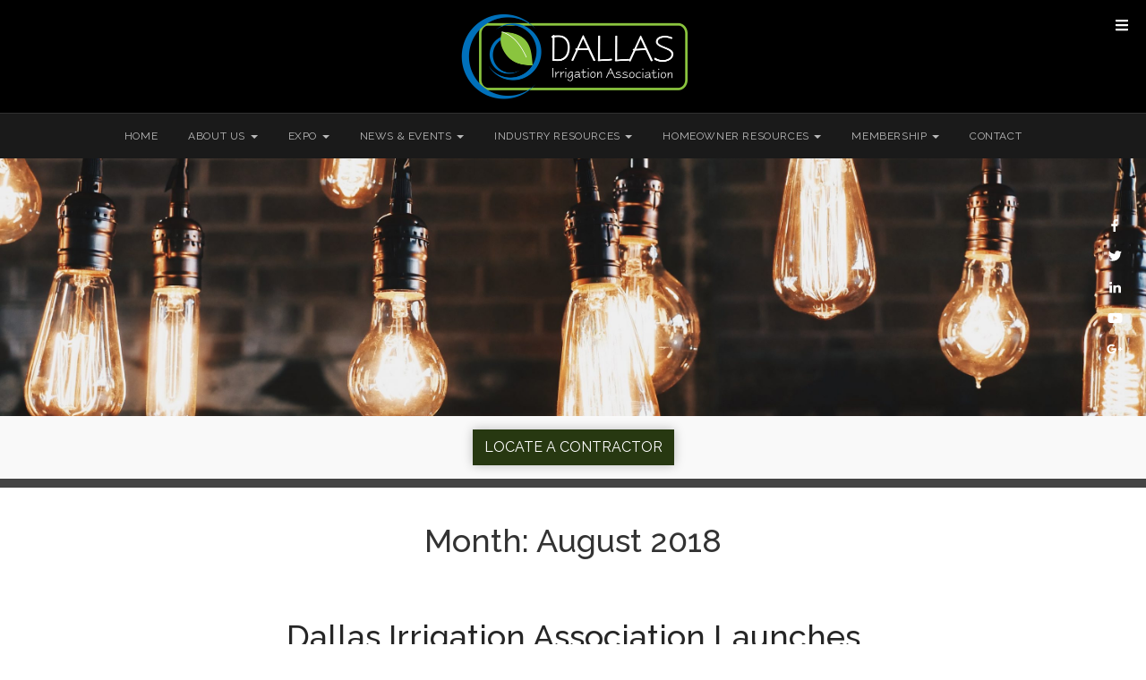

--- FILE ---
content_type: text/css
request_url: https://dallasia.org/wp-content/themes/dia/css/dia.css?ver=1.0.0
body_size: 16909
content:
@charset "UTF-8";
/*
	@package dallasirrigationassociationtheme
*/
/*
	Import
	------------------------------------------------
*/
/*
	@package dallasirrigationassociationtheme
*/
/*
	Variables
	------------------------------------------------
*/
/*
	@package dallasirrigationassociationtheme
*/
/*
	Mixins
	------------------------------------------------
*/
@keyframes spin {
  from {
    transform: rotate(0deg); }
  to {
    transform: rotate(360deg); } }
/*
	@package dallasirrigationassociationtheme
*/
/*
	Placeholder
	------------------------------------------------
*/
.hero-container, .dia-format-image .entry-header, .dia-format-gallery .carousel-control {
  text-shadow: 0 1px 2px rgba(0, 0, 0, 0.4); }

.entry-excerpt.image-caption {
  background: -moz-linear-gradient(top, rgba(0, 0, 0, 0.2) 0%, rgba(0, 0, 0, 0.5) 100%);
  /* FF3.6-15 */
  background: -webkit-linear-gradient(top, rgba(0, 0, 0, 0.2) 0%, rgba(0, 0, 0, 0.5) 100%);
  /* Chrome10-25,Safari5.1-6 */
  background: linear-gradient(to bottom, rgba(0, 0, 0, 0.2) 0%, rgba(0, 0, 0, 0.5) 100%);
  /* W3C, IE10+, FF16+, Chrome26+, Opera12+, Safari7+ */
  filter: progid:DXImageTransform.Microsoft.gradient( startColorstr='#00000000', endColorstr='#80000000',GradientType=0 );
  /* IE6-9 */ }

/*
	@package dallasirrigationassociationtheme
*/
/* 
	Font Icon 
	------------------------------------------------
*/
@font-face {
  font-family: 'dia-icon';
  src: url("../fonts/dia-icon.eot?o1l4o7");
  src: url("../fonts/dia-icon.eot?o1l4o7#iefix") format("embedded-opentype"), url("../fonts/dia-icon.ttf?o1l4o7") format("truetype"), url("../fonts/dia-icon.woff?o1l4o7") format("woff"), url("../fonts/dia-icon.svg?o1l4o7#dia-icon") format("svg");
  font-weight: normal;
  font-style: normal; }
.dia-icon {
  /* use !important to prevent issues with browser extensions that change fonts */
  font-family: 'dia-icon' !important;
  speak: none;
  font-style: normal;
  font-weight: normal;
  font-variant: normal;
  text-transform: none;
  line-height: 1;
  /* Better Font Rendering =========== */
  -webkit-font-smoothing: antialiased;
  -moz-osx-font-smoothing: grayscale; }

.dia-twitter:before {
  content: "\e900"; }

.dia-googleplus:before {
  content: "\e901"; }

.dia-facebook:before {
  content: "\e902"; }

.dia-audio:before {
  content: "\e800"; }

.dia-chevron-left:before {
  content: "\e801"; }

.dia-chevron-right:before {
  content: "\e802"; }

.dia-close:before {
  content: "\e803"; }

.dia-comment:before {
  content: "\e804"; }

.dia-link:before {
  content: "\e805"; }

.dia-loading:before {
  content: "\e806"; }

.dia-logo:before {
  content: "\e807"; }

.dia-menu:before {
  content: "\e808"; }

.dia-pencil:before {
  content: "\e809"; }

.dia-pics:before {
  content: "\e80a"; }

.dia-search:before {
  content: "\e80b"; }

.dia-share:before {
  content: "\e80c"; }

.dia-tag:before {
  content: "\e80d"; }

.dia-video:before {
  content: "\e80e"; }

/*
	@package dallasirrigationassociationtheme
*/
.alignnone {
  margin: 5px 20px 20px 0;
  max-width: 100%;
  height: auto; }

.aligncenter,
div.aligncenter {
  display: block;
  margin: 5px auto 5px auto; }

.alignright {
  float: right;
  margin: 5px 0 20px 20px;
  max-width: 100%;
  height: auto; }

.aligncenter {
  max-width: 100%;
  height: auto; }

.alignleft {
  float: left;
  margin: 5px 20px 20px 0;
  max-width: 100%;
  height: auto; }

a img.alignright {
  float: right;
  margin: 5px 0 20px 20px; }

a img.alignnone {
  margin: 5px 20px 20px 0; }

a img.alignleft {
  float: left;
  margin: 5px 20px 20px 0; }

a img.aligncenter {
  display: block;
  margin-left: auto;
  margin-right: auto; }

.wp-caption {
  background: #fff;
  border: 1px solid #f0f0f0;
  max-width: 96%;
  /* Image does not overflow the content area */
  padding: 5px 3px 10px;
  text-align: center; }

.wp-caption.alignnone {
  margin: 5px 20px 20px 0; }

.wp-caption.alignleft {
  margin: 5px 20px 20px 0; }

.wp-caption.alignright {
  margin: 5px 0 20px 20px; }

.wp-caption img {
  border: 0 none;
  height: auto;
  margin: 0;
  max-width: 98.5%;
  padding: 0;
  width: auto; }

.wp-caption p.wp-caption-text {
  font-size: 11px;
  line-height: 17px;
  margin: 0;
  padding: 0 4px 5px; }

/* Text meant only for screen readers. */
.screen-reader-text {
  clip: rect(1px, 1px, 1px, 1px);
  position: absolute !important;
  height: 1px;
  width: 1px;
  overflow: hidden; }

.screen-reader-text:focus {
  background-color: #f1f1f1;
  border-radius: 3px;
  box-shadow: 0 0 2px 2px rgba(0, 0, 0, 0.6);
  clip: auto !important;
  color: #21759b;
  display: block;
  font-size: 14px;
  font-size: 0.875rem;
  font-weight: bold;
  height: auto;
  left: 5px;
  line-height: normal;
  padding: 15px 23px 14px;
  text-decoration: none;
  top: 5px;
  width: auto;
  z-index: 100000;
  /* Above WP toolbar. */ }

h1.dia-username,
h2.dia-description {
  font-weight: 100;
  color: #fff; }

h1.dia-username {
  font-size: 24px;
  margin: 0 0 10px; }

h2.dia-description {
  font-size: 13px;
  margin: 0 0 20px; }

.dia-icon-sidebar {
  color: white;
  margin: 0 2px; }
  .dia-icon-sidebar:before {
    width: 22px;
    height: 22px;
    font-size: 22px; }

.dia-icon-sidebar--gplus {
  margin-left: 8px; }

.dia-icon-button:before {
  margin-top: 3px;
  margin-left: -3px; }

.image-container {
  display: block;
  width: 100%;
  overflow: hidden;
  text-align: center; }

.profile-picture {
  width: 122px;
  height: 122px;
  overflow: hidden;
  border-radius: 50%;
  margin: 20px auto;
  background-position: center center;
  background-repeat: no-repeat;
  background-size: cover; }

/* 
	Generic 
	------------------------------------------------
*/
body {
  font-family: "Raleway", "Helvetica Neue", "Helvetica", Arial, Verdana, sans-serif;
  -webkit-font-smoothing: antialiased;
  -moz-osx-font-smoothing: greyscale; }
  body.no-scroll {
    overflow-y: hidden; }

#main {
  position: relative; }

.page-template-index #main {
  margin-bottom: 0px; }

a {
  color: #000000;
  -webkit-transition: color 320ms ease;
  -moz-transition: color 320ms ease;
  -ms-transition: color 320ms ease;
  -o-transition: color 320ms ease;
  transition: color 320ms ease; }
  a:hover, a:focus {
    text-decoration: none;
    color: #333333; }

.background-image {
  background-position: center center;
  background-size: cover;
  background-repeat: no-repeat; }

.text-caps {
  text-transform: uppercase; }

#wpcontent {
  font-family: 'Raleway', 'Helvetica Neue', 'Helvetica', Arial, Verdana, sans-serif;
  font-weight: 300; }

h1,
h2,
h3,
h4,
h5,
.form-table th,
.form-wrap label {
  font-weight: 500; }

h1,
h2,
h3,
h4,
h5,
h6 {
  color: #333;
  margin: 40px 0 20px 0; }

.page-h1::before {
  content: "";
  width: 40px;
  height: 1px;
  background: linear-gradient(to right, white, #0071bb);
  display: inline-block;
  margin-right: 10px;
  vertical-align: middle; }

.page-h1::after {
  content: "";
  width: 40px;
  height: 1px;
  background: linear-gradient(to right, #0071bb, white);
  display: inline-block;
  margin-left: 10px;
  vertical-align: middle; }

.text-wrapper {
  width: 680px;
  max-width: 60%; }

.text-wrapper ul {
  padding-top: 10px;
  list-style: none; }

.text-wrapper ul li {
  position: relative; }

.text-wrapper ul li::before {
  content: "";
  background: #8bc53f;
  border-radius: 50%;
  display: inline-block;
  padding: 3px;
  position: absolute;
  top: 12px;
  left: -18px; }

p {
  font-family: "Open Sans", sans-serif;
  font-weight: 300;
  color: #222;
  font-size: 18px;
  line-height: 1.5;
  margin: 10px 0; }

.page-content-container,
.post-container {
  width: 90%;
  max-width: 1170px;
  display: -moz-flex;
  display: -ms-flex;
  display: -ms-flexbox;
  display: -webkit-box;
  display: -webkit-flex;
  display: flex;
  -moz-justify-content: center;
  -ms-justify-content: center;
  -ms-flex-pack: center;
  -webkit-box-pack: center;
  -webkit-justify-content: center;
  justify-content: center;
  -moz-align-items: center;
  -ms-align-items: center;
  -ms-flex-align: center;
  -webkit-box-align: center;
  -webkit-align-items: center;
  align-items: center;
  -moz-flex-direction: column;
  -ms-flex-direction: column;
  -webkit-box-orient: vertical;
  -webkit-box-direction: normal;
  -webkit-flex-direction: column;
  flex-direction: column;
  margin: auto; }

.page-content-container ul,
.page-content-container ol {
  font-family: "Open Sans", sans-serif;
  font-size: 17px;
  font-weight: 300; }

.page-content-container ul {
  list-style: none; }

.page-content-container ul li,
.page-content-container ol li {
  padding-bottom: 10px; }

.page-content-container ul li {
  position: relative; }

.page-content-container ul li::before {
  content: "";
  background: #8bc53f;
  border-radius: 50%;
  display: inline-block;
  padding: 3px;
  position: absolute;
  top: 8px;
  left: -18px; }

.page-content {
  display: -moz-flex;
  display: -ms-flex;
  display: -ms-flexbox;
  display: -webkit-box;
  display: -webkit-flex;
  display: flex;
  -moz-flex-direction: column;
  -ms-flex-direction: column;
  -webkit-box-orient: vertical;
  -webkit-box-direction: normal;
  -webkit-flex-direction: column;
  flex-direction: column; }

.page-article {
  padding: 0 !important; }

strong {
  font-weight: 500 !important;
  color: #444 !important; }

.dia-general-form,
.dia-sidebar-preview {
  display: inline-blog;
  float: left; }

.dia-sidebar-preview {
  width: 280px;
  background-color: #1F1F1F;
  padding: 20px;
  text-align: center;
  margin-right: 20px; }

.dia-sidebar {
  display: block;
  text-align: center; }

.dia-page-container {
  padding: 20px 0 60px 0; }

input, textarea {
  -webkit-appearance: none;
  -webkit-border-radius: 0; }

.dia-shareThis ul li::before {
  display: none; }

.reset-button {
  padding: 1px 6px;
  background: #273811;
  color: white;
  text-transform: uppercase;
  font-size: 16px;
  border: solid 1px #273811;
  display: inline-block;
  font-weight: 400;
  font-family: "arial"; }

.fa-bars {
  font-size: 16px; }

input,
button,
select {
  -webkit-appearance: none;
  -moz-appearance: none; }

input,
select {
  border: 1px solid #ccc !important; }

/* 
	Header 
	------------------------------------------------
*/
.logo-container {
  display: -moz-flex;
  display: -ms-flex;
  display: -ms-flexbox;
  display: -webkit-box;
  display: -webkit-flex;
  display: flex;
  display: -moz-flex;
  display: -ms-flex;
  display: -ms-flexbox;
  display: -webkit-box;
  display: -webkit-flex;
  display: flex;
  -moz-justify-content: center;
  -ms-justify-content: center;
  -ms-flex-pack: center;
  -webkit-box-pack: center;
  -webkit-justify-content: center;
  justify-content: center;
  -moz-align-items: center;
  -ms-align-items: center;
  -ms-flex-align: center;
  -webkit-box-align: center;
  -webkit-align-items: center;
  align-items: center;
  background: black;
  padding: 2vh 0; }

.logo img {
  width: 20vw;
  max-width: 400px;
  height: auto; }

.nav-container {
  position: -webkit-sticky;
  position: sticky;
  top: 0;
  background: black;
  z-index: 8; }

.hero-container {
  position: relative;
  display: -moz-flex;
  display: -ms-flex;
  display: -ms-flexbox;
  display: -webkit-box;
  display: -webkit-flex;
  display: flex;
  -moz-align-items: center;
  -ms-align-items: center;
  -ms-flex-align: center;
  -webkit-box-align: center;
  -webkit-align-items: center;
  align-items: center;
  height: 40vh;
  min-height: 260px; }

.contractor-search-container {
  width: 100%;
  display: -moz-flex;
  display: -ms-flex;
  display: -ms-flexbox;
  display: -webkit-box;
  display: -webkit-flex;
  display: flex;
  -moz-justify-content: center;
  -ms-justify-content: center;
  -ms-flex-pack: center;
  -webkit-box-pack: center;
  -webkit-justify-content: center;
  justify-content: center;
  -moz-align-items: center;
  -ms-align-items: center;
  -ms-flex-align: center;
  -webkit-box-align: center;
  -webkit-align-items: center;
  align-items: center;
  background: #f9f9f9;
  border-bottom: 10px solid #444;
  position: relative; }

.locate-contractor {
  width: 90%;
  max-width: 1170px;
  display: -moz-flex;
  display: -ms-flex;
  display: -ms-flexbox;
  display: -webkit-box;
  display: -webkit-flex;
  display: flex;
  -moz-justify-content: center;
  -ms-justify-content: center;
  -ms-flex-pack: center;
  -webkit-box-pack: center;
  -webkit-justify-content: center;
  justify-content: center;
  -moz-align-items: center;
  -ms-align-items: center;
  -ms-flex-align: center;
  -webkit-box-align: center;
  -webkit-align-items: center;
  align-items: center;
  padding: 15px 0; }

.locate-contractor-button {
  padding: 8px 12px;
  background: #273811;
  color: white;
  text-transform: uppercase;
  font-size: 16px;
  border: solid 1px #273811;
  -webkit-box-shadow: 0px 0px 11px 0px rgba(0, 0, 0, 0.25);
  -moz-box-shadow: 0px 0px 11px 0px rgba(0, 0, 0, 0.25);
  box-shadow: 0px 0px 11px 0px rgba(0, 0, 0, 0.25); }

.locate-contractor-button:hover {
  background: white;
  color: #273811;
  transition: 0.2s;
  border: solid 1px #273811; }

.business-directory .locate-contractor {
  display: none; }

/* 
	Posts Header
	------------------------------------------------
*/
.post-hero {
  width: 100%;
  height: 100%;
  position: absolute; }

.post-hero img {
  height: 100%;
  width: 100%;
  -o-object-fit: cover;
  object-fit: cover; }

/* 
	Social Media Icons
	------------------------------------------------
*/
.social-media-container {
  width: auto;
  margin-left: auto;
  margin-right: 2%;
  height: 60%;
  display: -moz-flex;
  display: -ms-flex;
  display: -ms-flexbox;
  display: -webkit-box;
  display: -webkit-flex;
  display: flex;
  z-index: 2; }

.social-media-links {
  margin-left: auto;
  display: -moz-flex;
  display: -ms-flex;
  display: -ms-flexbox;
  display: -webkit-box;
  display: -webkit-flex;
  display: flex;
  -moz-flex-direction: column;
  -ms-flex-direction: column;
  -webkit-box-orient: vertical;
  -webkit-box-direction: normal;
  -webkit-flex-direction: column;
  flex-direction: column;
  -moz-justify-content: space-around;
  -ms-justify-content: space-around;
  -ms-flex-pack: distribute;
  -webkit-justify-content: space-around;
  justify-content: space-around;
  height: 100%; }

.social {
  color: white;
  font-size: 2vh; }

.social:hover {
  color: #0071bb;
  transition: 0.2s; }

/* 
	Nav Bar 
	------------------------------------------------
*/
.navbar-dia {
  text-align: center;
  border: none;
  border-radius: 0;
  min-height: auto;
  margin-bottom: 0;
  background: rgba(255, 255, 255, 0.1);
  border-top: 1px solid rgba(255, 255, 255, 0.1);
  padding: 0 15px; }
  .navbar-dia ul {
    float: none; }
  .navbar-dia li {
    float: none;
    display: inline-block; }
    .navbar-dia li.active a {
      opacity: 1; }
      .navbar-dia li.active a:after {
        -webkit-transform: translateY(0);
        -moz-transform: translateY(0);
        -ms-transform: translateY(0);
        -o-transform: translateY(0);
        transform: translateY(0);
        opacity: 1; }
    .navbar-dia li.open a {
      opacity: 1;
      background-color: rgba(0, 0, 0, 0.1) !important; }
      .navbar-dia li.open a:after {
        -webkit-transform: translateY(10px);
        -moz-transform: translateY(10px);
        -ms-transform: translateY(10px);
        -o-transform: translateY(10px);
        transform: translateY(10px);
        opacity: 0 !important; }
      .navbar-dia li.open a:hover, .navbar-dia li.open a:focus, .navbar-dia li.open a:visited {
        background-color: rgba(0, 0, 0, 0.1) !important; }
        .navbar-dia li.open a:hover:after, .navbar-dia li.open a:focus:after, .navbar-dia li.open a:visited:after {
          -webkit-transform: translateY(10px);
          -moz-transform: translateY(10px);
          -ms-transform: translateY(10px);
          -o-transform: translateY(10px);
          transform: translateY(10px);
          opacity: 0 !important; }
    .navbar-dia li a {
      text-transform: uppercase;
      color: #fff;
      font-size: 12px;
      opacity: 0.7;
      letter-spacing: 0.05em;
      background: none;
      -webkit-transition: opacity 320ms ease;
      -moz-transition: opacity 320ms ease;
      -ms-transition: opacity 320ms ease;
      -o-transition: opacity 320ms ease;
      transition: opacity 320ms ease; }
      .navbar-dia li a:hover, .navbar-dia li a:focus, .navbar-dia li a:visited {
        background: none;
        opacity: 1; }
        .navbar-dia li a:hover:after, .navbar-dia li a:focus:after, .navbar-dia li a:visited:after {
          -webkit-transform: translateY(0);
          -moz-transform: translateY(0);
          -ms-transform: translateY(0);
          -o-transform: translateY(0);
          transform: translateY(0);
          opacity: 1; }
      .navbar-dia li a:after {
        content: '';
        position: absolute;
        display: block;
        left: 15px;
        right: 15px;
        bottom: 14px;
        height: 2px;
        background: #fff;
        -webkit-transition: all 320ms ease;
        -moz-transition: all 320ms ease;
        -ms-transition: all 320ms ease;
        -o-transition: all 320ms ease;
        transition: all 320ms ease;
        opacity: 0;
        -webkit-transform: translateY(10px);
        -moz-transform: translateY(10px);
        -ms-transform: translateY(10px);
        -o-transform: translateY(10px);
        transform: translateY(10px); }
    .navbar-dia li ul.dropdown-menu {
      border: 0;
      border-radius: 0;
      background: rgba(0, 0, 0, 0.75); }
      .navbar-dia li ul.dropdown-menu li {
        display: block; }
        .navbar-dia li ul.dropdown-menu li a:hover, .navbar-dia li ul.dropdown-menu li a:focus, .navbar-dia li ul.dropdown-menu li a:visited {
          background: rgba(0, 0, 0, 0.25) !important;
          color: #fff; }

/* 
	Standard Post Format 
	------------------------------------------------
*/
article {
  padding-top: 40px;
  padding-bottom: 40px; }
  @media (max-width: 767px) {
    article {
      padding-top: 20px;
      padding-bottom: 20px; } }

h1 a {
  color: rgba(0, 0, 0, 0.85); }
h1.entry-title {
  line-height: 1.5em;
  margin: 0;
  padding: 0; }
@media (max-width: 767px) {
  h1 {
    font-size: 26px; } }

.entry-meta {
  font-size: 13px;
  font-weight: 200;
  color: #898989;
  margin-bottom: 20px; }
  .entry-meta a {
    font-weight: 500;
    color: #898989; }
    .entry-meta a:hover, .entry-meta a:focus {
      color: #333333; }

.standard-featured-link {
  display: block;
  position: relative; }
  .standard-featured-link:hover .standard-featured:after, .standard-featured-link:focus .standard-featured:after {
    background-color: rgba(0, 0, 0, 0); }

.standard-featured {
  height: 330px;
  display: block;
  position: relative; }
  .standard-featured:after {
    -webkit-transition: background-color 320ms ease;
    -moz-transition: background-color 320ms ease;
    -ms-transition: background-color 320ms ease;
    -o-transition: background-color 320ms ease;
    transition: background-color 320ms ease;
    content: '';
    position: absolute;
    display: block;
    top: 0;
    right: 0;
    bottom: 0;
    left: 0;
    background-color: rgba(0, 0, 0, 0.15);
    box-shadow: inset 0 0 15px rgba(0, 0, 0, 0.35); }
  @media (max-width: 767px) {
    .standard-featured {
      height: 220px; } }

.entry-excerpt {
  margin: 30px 0 16px; }
  .entry-excerpt p {
    font-size: 17px;
    line-height: 1.5em;
    font-weight: 300;
    letter-spacing: 0.02em; }

.button-container {
  margin-bottom: 30px; }

.btn-dia,
a.btn-dia,
.entry-content a.btn-dia {
  -webkit-transition: all 320ms ease;
  -moz-transition: all 320ms ease;
  -ms-transition: all 320ms ease;
  -o-transition: all 320ms ease;
  transition: all 320ms ease;
  text-transform: uppercase;
  font-size: 14px;
  font-weight: 300;
  color: #898989;
  padding: 8px 12px;
  border-radius: 0;
  border: 1px solid #898989;
  background-color: transparent; }
  .btn-dia:hover, .btn-dia:focus,
  a.btn-dia:hover,
  a.btn-dia:focus,
  .entry-content a.btn-dia:hover,
  .entry-content a.btn-dia:focus {
    color: #ffffff;
    border-color: #333333;
    background-color: #333333; }

.entry-footer {
  padding: 10px 5px;
  border-bottom: 4px solid #F1F1F1;
  color: #898989;
  text-transform: uppercase; }
  .entry-footer a {
    color: #898989;
    display: inline-block;
    font-size: 12px; }
    .entry-footer a:hover, .entry-footer a:focus {
      color: #333333; }
  .entry-footer .tags-list .dia-icon {
    margin-right: 10px; }
  .entry-footer .tags-list a {
    padding: 0 4px; }
  .entry-footer .comments-link .dia-icon {
    margin-left: 10px; }

/* 
	Image Post Format 
	------------------------------------------------
*/
.dia-format-image .entry-header {
  height: 600px;
  position: relative; }
  @media (max-width: 767px) {
    .dia-format-image .entry-header {
      height: 220px; } }
.dia-format-image h1,
.dia-format-image .entry-meta,
.dia-format-image .entry-header {
  color: #ffffff; }
  .dia-format-image h1 a,
  .dia-format-image .entry-meta a,
  .dia-format-image .entry-header a {
    color: #ffffff; }
.dia-format-image h1 {
  padding-top: 10px; }

.entry-excerpt.image-caption {
  position: absolute;
  left: 0;
  bottom: 0;
  right: 0;
  margin: 0; }
  .entry-excerpt.image-caption p {
    margin: 40px 0;
    font-size: 14px; }

/* 
	Audio Post Format 
	------------------------------------------------
*/
.dia-format-audio h1 {
  font-size: 30px; }
  .dia-format-audio h1.entry-title {
    display: inline-block;
    margin-right: 20px; }
    .dia-format-audio h1.entry-title:before, .dia-format-audio h1.entry-title:after {
      display: none; }
.dia-format-audio .entry-meta {
  display: inline-block;
  margin-bottom: 0; }
.dia-format-audio .entry-content iframe {
  width: 100%;
  height: 166px; }

/* 
	Video Post Format 
	------------------------------------------------
*/
.dia-format-video header h1.entry-title {
  margin-top: 20px; }

/* 
	Gallery Post Format 
	------------------------------------------------
*/
.dia-format-gallery header h1.entry-title {
  margin-top: 20px; }
.dia-format-gallery .standard-featured {
  height: 500px;
  color: #ffffff; }
  .dia-format-gallery .standard-featured:after {
    background-color: transparent; }
  @media (max-width: 767px) {
    .dia-format-gallery .standard-featured {
      height: 220px; } }
.dia-format-gallery .carousel-control {
  background: none;
  background-image: none;
  opacity: 1;
  filter: alpha(opacity=100);
  font-size: 30px;
  width: auto; }
  .dia-format-gallery .carousel-control .preview-container {
    position: relative;
    display: block;
    padding: 20px;
    background-color: rgba(0, 0, 0, 0);
    line-height: 0;
    -webkit-transition: background-color 320ms ease;
    -moz-transition: background-color 320ms ease;
    -ms-transition: background-color 320ms ease;
    -o-transition: background-color 320ms ease;
    transition: background-color 320ms ease; }
    .dia-format-gallery .carousel-control .preview-container .thumbnail-container {
      position: absolute;
      display: block;
      height: 68px;
      width: 68px;
      border-radius: 50%;
      background: #999;
      top: 1px;
      -webkit-transition: transform 320ms ease;
      -moz-transition: transform 320ms ease;
      -ms-transition: transform 320ms ease;
      -o-transition: transform 320ms ease;
      transition: transform 320ms ease;
      -webkit-transform: scale(0);
      -moz-transform: scale(0);
      -ms-transform: scale(0);
      -o-transform: scale(0);
      transform: scale(0); }
  .dia-format-gallery .carousel-control.right .preview-container {
    padding-left: 80px;
    border-radius: 35.5px 0 0 35.5px; }
    .dia-format-gallery .carousel-control.right .preview-container .thumbnail-container {
      left: 1px; }
  .dia-format-gallery .carousel-control.left .preview-container {
    padding-right: 80px;
    border-radius: 0 35.5px 35.5px 0; }
    .dia-format-gallery .carousel-control.left .preview-container .thumbnail-container {
      right: 1px; }
  .dia-format-gallery .carousel-control:hover .preview-container {
    background-color: rgba(0, 0, 0, 0.8); }
    .dia-format-gallery .carousel-control:hover .preview-container .thumbnail-container {
      -webkit-transform: scale(1);
      -moz-transform: scale(1);
      -ms-transform: scale(1);
      -o-transform: scale(1);
      transform: scale(1); }
.dia-format-gallery .entry-excerpt.image-caption {
  -webkit-transition: transform 320ms ease;
  -moz-transition: transform 320ms ease;
  -ms-transition: transform 320ms ease;
  -o-transition: transform 320ms ease;
  transition: transform 320ms ease;
  -webkit-transform: translateY(100%);
  -moz-transform: translateY(100%);
  -ms-transform: translateY(100%);
  -o-transform: translateY(100%);
  transform: translateY(100%); }
.dia-format-gallery:hover .entry-excerpt.image-caption {
  -webkit-transform: translateY(0);
  -moz-transform: translateY(0);
  -ms-transform: translateY(0);
  -o-transform: translateY(0);
  transform: translateY(0); }

/* 
	Quote Post Format 
	------------------------------------------------
*/
.dia-format-quote .quote-content {
  font-size: 42px;
  font-weight: 100;
  line-height: 1.3em;
  letter-spacing: 0.03em; }
  .dia-format-quote .quote-content:before, .dia-format-quote .quote-content:after {
    content: '';
    display: inline-block;
    position: relative;
    color: #ccc; }
  .dia-format-quote .quote-content:before {
    content: 'ΓÇ£'; }
  .dia-format-quote .quote-content:after {
    content: 'ΓÇ₧'; }
  @media (max-width: 767px) {
    .dia-format-quote .quote-content {
      font-size: 20px; } }
.dia-format-quote .quote-author {
  color: #898989;
  font-size: 12px;
  letter-spacing: 0.06em;
  margin-top: 10px;
  margin-block-end: 30px; }

/* 
	Link Post Format 
	------------------------------------------------
*/
.dia-format-link h1.entry-title:before, .dia-format-link h1.entry-title:after {
  display: none; }
.dia-format-link h1.entry-title a {
  display: block; }
.dia-format-link h1.entry-title .link-icon {
  display: block;
  color: #fff;
  font-size: 30px;
  width: 50px;
  height: 50px;
  border-radius: 50%;
  background-color: rgba(0, 0, 0, 0.6);
  margin: 0 auto;
  line-height: 1em;
  padding-top: 10px; }

/* 
	Aside Post Format 
	------------------------------------------------
*/
.dia-format-aside .aside-container {
  background-color: rgba(0, 0, 0, 0.05);
  padding-top: 20px; }
.dia-format-aside .aside-featured {
  width: 136px;
  height: 136px;
  border-radius: 50%;
  margin: 0 auto -20px; }
.dia-format-aside .entry-meta {
  margin-bottom: 5px; }
.dia-format-aside .entry-excerpt {
  margin-top: 0; }
  .dia-format-aside .entry-excerpt p {
    font-size: 15px;
    padding-right: 10px; }
.dia-format-aside .entry-footer {
  border-bottom: none;
  background-color: rgba(0, 0, 0, 0.05);
  padding-right: 10px; }

/* 
	Footer Section
	------------------------------------------------
*/
.dia-footer {
  background-color: black;
  padding: 20px 0;
  display: block;
  display: -moz-flex;
  display: -ms-flex;
  display: -ms-flexbox;
  display: -webkit-box;
  display: -webkit-flex;
  display: flex;
  -moz-justify-content: center;
  -ms-justify-content: center;
  -ms-flex-pack: center;
  -webkit-box-pack: center;
  -webkit-justify-content: center;
  justify-content: center;
  -moz-align-items: center;
  -ms-align-items: center;
  -ms-flex-align: center;
  -webkit-box-align: center;
  -webkit-align-items: center;
  align-items: center;
  -moz-flex-direction: column;
  -ms-flex-direction: column;
  -webkit-box-orient: vertical;
  -webkit-box-direction: normal;
  -webkit-flex-direction: column;
  flex-direction: column;
  color: rgba(255, 255, 255, 0.4); }

.footer-tceq-area p {
  color: #d9d9d9;
  margin-bottom: 14px;
  font-size: 14px; }

.footer-tceq-area a {
  color: #0071bb; }

.footer-tceq-area a:hover {
  color: #66c2ff; }

.address-footer {
  display: -moz-flex;
  display: -ms-flex;
  display: -ms-flexbox;
  display: -webkit-box;
  display: -webkit-flex;
  display: flex;
  -moz-flex-direction: column;
  -ms-flex-direction: column;
  -webkit-box-orient: vertical;
  -webkit-box-direction: normal;
  -webkit-flex-direction: column;
  flex-direction: column;
  position: relative;
  margin-bottom: 14px; }

.footer-map-link {
  color: #c9c9c9; }

.fa-map-marker-alt {
  position: absolute;
  font-size: 16px;
  left: -20px; }

.contact-us-footer {
  color: #c9d9d9;
  position: relative;
  margin-bottom: 14px; }

.fa-paper-plane {
  position: absolute;
  font-size: 16px;
  left: -26px; }

.contact-us-footer a {
  color: #c9c9c9; }

.footer-map-link:hover,
.contact-us-footer a:hover {
  color: #66c2ff; }

.copyright {
  margin-bottom: 8px; }

.created-by-I21C a {
  color: rgba(255, 255, 255, 0.5); }

.created-by-I21C a:hover {
  color: rgba(255, 255, 255, 0.8); }

/*
	Ajax Loading
	------------------------------------------------
*/
.container-load-previous {
  margin-top: 40px;
  margin-bottom: -40px; }

.dia-posts-container {
  display: -moz-flex;
  display: -ms-flex;
  display: -ms-flexbox;
  display: -webkit-box;
  display: -webkit-flex;
  display: flex; }
  .dia-posts-container article {
    -webkit-transition: all 320ms ease;
    -moz-transition: all 320ms ease;
    -ms-transition: all 320ms ease;
    -o-transition: all 320ms ease;
    transition: all 320ms ease;
    -webkit-transform: translateY(100px);
    -moz-transform: translateY(100px);
    -ms-transform: translateY(100px);
    -o-transform: translateY(100px);
    transform: translateY(100px);
    opacity: 0; }
    .dia-posts-container article.reveal {
      -webkit-transform: translateY(0);
      -moz-transform: translateY(0);
      -ms-transform: translateY(0);
      -o-transform: translateY(0);
      transform: translateY(0);
      opacity: 1; }

.industry-news-post-home,
.homeowners-news-post-home {
  width: 50%; }

.industry-news-post-home {
  padding-right: 10%;
  border-right: 1px solid #d9d9d9; }

.homeowners-news-post-home {
  padding-left: 10%; }

.industry-news-post,
.homeowners-news-post {
  width: 100%; }

.btn-dia-load {
  display: block;
  width: 200px;
  padding: 30px 0;
  color: #222;
  font-size: 30px;
  margin: 0 auto;
  cursor: pointer;
  opacity: 0.5;
  -webkit-transition: opacity 320ms ease;
  -moz-transition: opacity 320ms ease;
  -ms-transition: opacity 320ms ease;
  -o-transition: opacity 320ms ease;
  transition: opacity 320ms ease; }
  .btn-dia-load:hover, .btn-dia-load:focus, .btn-dia-load.loading {
    opacity: 1; }
  .btn-dia-load.loading {
    cursor: default; }
  .btn-dia-load span {
    display: block; }

.spin {
  animation-name: spin;
  animation-duration: 1000ms;
  animation-iteration-count: infinite;
  animation-timing-function: linear; }

/* 
	Single
	------------------------------------------------
*/
.entry-content {
  margin-top: 40px;
  font-size: 18px;
  letter-spacing: 0.02em;
  font-weight: 300;
  line-height: 1.7em; }
  .entry-content a,
  .entry-content .dia-tooltip,
  .entry-content .dia-popover {
    cursor: pointer;
    color: #0071bb; }
    .entry-content a:hover, .entry-content a:focus,
    .entry-content .dia-tooltip:hover,
    .entry-content .dia-tooltip:focus,
    .entry-content .dia-popover:hover,
    .entry-content .dia-popover:focus {
      color: #66c2ff; }
  .entry-content p {
    margin-bottom: 15px; }
  .entry-content b,
  .entry-content strong {
    font-weight: 500; }

.post-link-nav {
  padding: 10px 0; }
  .post-link-nav a {
    padding: 0 5px; }
    .post-link-nav a:hover, .post-link-nav a:focus {
      color: #ff9d1d; }

/* 
	Sharing section
	------------------------------------------------
*/
.dia-shareThis {
  display: block;
  text-align: center;
  border-top: 1px solid #F1F1F1;
  padding-top: 10px;
  clear: both; }
  .dia-shareThis ul {
    margin: 0;
    padding: 0;
    list-style: none; }
    .dia-shareThis ul li {
      float: none;
      display: inline-block; }
  .dia-shareThis a {
    display: inline-block;
    font-size: 20px;
    opacity: 0.65;
    margin: 0 5px; }
    .dia-shareThis a:focus {
      opacity: 1;
      color: #000000; }

/* 
	Comment section
	------------------------------------------------
*/
.comments-area {
  border-top: 4px solid #F1F1F1;
  margin-top: 40px; }

.last-field {
  margin-bottom: 50px; }

.comment-list {
  padding: 0;
  list-style: none; }

.comment-body {
  padding-bottom: 0; }

.children {
  background-color: #F5F5F5;
  padding-right: 20px;
  padding-left: 20px;
  list-style: none;
  margin-left: 60px; }
  .children .comment-author:before {
    background-color: #fff; }

.comment-author {
  position: relative;
  display: block;
  font-size: 18px;
  font-weight: 300; }
  .comment-author:before {
    position: absolute;
    content: '';
    display: block;
    top: 10px;
    bottom: 13px;
    left: 40px;
    right: 0;
    background-color: #f5f5f5;
    z-index: 1;
    border-radius: 4px; }
  .comment-author * {
    z-index: 1;
    position: relative; }
  .comment-author b {
    font-weight: 400; }
  .comment-author .avatar {
    border-radius: 50%;
    margin-right: 10px;
    border: 3px solid #fff; }

.comment-metadata {
  text-align: right;
  text-transform: uppercase;
  margin-top: -5px;
  font-size: 12px; }
  .comment-metadata a {
    color: #999; }

.comment-content {
  padding: 20px 0;
  font-size: 16px;
  font-weight: 300;
  border-bottom: 1px solid #E6E6E6;
  margin-left: 60px; }

.reply {
  text-align: right;
  padding: 5px 0; }

a.comment-reply-link {
  text-transform: uppercase;
  color: #ff9d1d; }
  a.comment-reply-link:hover, a.comment-reply-link:focus {
    color: #F56B08; }

.comment-respond {
  margin-top: 60px; }

/* 
	Home Page Sidebar section
	------------------------------------------------
*/
.home .dia-icon.dia-menu {
  display: block; }

.sidebar-overlay {
  top: 0;
  left: 0;
  right: 0;
  bottom: 0;
  background-color: rgba(0, 0, 0, 0.3);
  position: fixed;
  z-index: 3;
  display: none;
  cursor: e-resize; }

.dia-sidebar {
  position: fixed;
  color: #ffffff;
  z-index: 9;
  top: 0;
  right: 0;
  bottom: 0;
  background-color: #1F1F1F;
  height: 100vh;
  width: 100%;
  max-width: 280px;
  -webkit-transition: transform 320ms ease;
  -moz-transition: transform 320ms ease;
  -ms-transition: transform 320ms ease;
  -o-transition: transform 320ms ease;
  transition: transform 320ms ease; }
  .dia-sidebar.sidebar-closed {
    -webkit-transform: translateX(100%);
    -moz-transform: translateX(100%);
    -ms-transform: translateX(100%);
    -o-transform: translateX(100%);
    transform: translateX(100%); }
  .dia-sidebar a {
    color: #bababa; }
    .dia-sidebar a:hover, .dia-sidebar a:focus {
      color: #fff; }

.dia-sidebar-container {
  position: relative;
  display: block;
  width: 100%;
  height: 100vh;
  padding-top: 40px; }

.sidebar-scroll {
  position: relative;
  display: block;
  width: 100%;
  height: 100%;
  overflow-x: hidden;
  overflow-y: scroll; }

.sidebar-scroll .widget_recent_entries {
  text-align: left;
  margin-left: 8px; }

.sidebar-scroll .widget_recent_entries li {
  position: relative;
  padding-left: 8px; }

.sidebar-scroll .widget_recent_entries li::before {
  content: "";
  background: #8bc53f;
  border-radius: 50%;
  display: inline-block;
  padding: 3px;
  position: absolute;
  top: 8px;
  left: -4px; }

.sidebar-close,
.sidebar-open {
  position: absolute;
  top: 10px;
  left: 10px;
  color: #fff;
  cursor: pointer; }
  .sidebar-close:hover, .sidebar-close:focus,
  .sidebar-open:hover,
  .sidebar-open:focus {
    color: #8bc53f; }

.sidebar-open {
  left: auto;
  right: 20px;
  top: 20px;
  font-size: 10px; }

.info-link {
  padding: 6px 0;
  color: white;
  text-transform: uppercase; }

.sidebar-social-media-links {
  display: -moz-flex;
  display: -ms-flex;
  display: -ms-flexbox;
  display: -webkit-box;
  display: -webkit-flex;
  display: flex;
  -moz-justify-content: space-between;
  -ms-justify-content: space-between;
  -ms-flex-pack: distribute;
  -webkit-box-pack: justify;
  -webkit-justify-content: space-between;
  justify-content: space-between; }

.sidebar-social-media-links .social {
  color: white;
  font-size: 17px; }

.sidebar-social-media-links .social:hover {
  color: #0071bb; }

.dia-sidebar-container .dia-widget ul {
  text-align: left;
  margin-left: 8px; }

.dia-sidebar-container .dia-widget ul li {
  position: relative;
  padding-left: 8px; }

.dia-sidebar-container .dia-widget ul li::before {
  content: "";
  background: #8bc53f;
  border-radius: 50%;
  display: inline-block;
  padding: 3px;
  position: absolute;
  top: 8px;
  left: -4px; }

.sidebar-scroll .tribe-list-widget {
  list-style: none;
  text-align: left;
  padding-left: 4px; }

.sidebar-scroll .tribe-list-widget li {
  margin-bottom: 16px;
  position: relative;
  text-align: left;
  padding-left: 8px; }

.sidebar-scroll .tribe-list-widget li a {
  color: #bababa;
  font-size: 14px; }

.sidebar-scroll .tribe-list-widget li a:hover {
  color: white; }

.sidebar-scroll .tribe-list-widget li::before {
  content: "";
  background: #8bc53f;
  border-radius: 50%;
  display: inline-block;
  padding: 3px;
  position: absolute;
  top: 6px;
  left: -4px; }

.sidebar-scroll .tribe-event-title {
  font-weight: 400;
  font-size: 16px; }

.sidebar-scroll .tribe-list-widget .tribe-event-title {
  margin: 0; }

.sidebar-scroll .tribe-event-duration {
  font-size: 12px;
  font-weight: 300;
  color: #bababa; }

.sidebar-scroll .tribe-events-widget-link {
  display: none; }

/* 
	Page Sidebar 
	------------------------------------------------
*/
#page-sidebar {
  position: absolute;
  display: inline-block;
  max-width: 20%;
  text-align: center;
  height: auto;
  min-height: 100%;
  /*min-height:calc(100% + 230px);*/
  padding: 20px 20px 10px 20px;
  background: white;
  -webkit-box-shadow: 0px 0px 5px 0px rgba(0, 0, 0, 0.75);
  -moz-box-shadow: 0px 0px 5px 0px rgba(0, 0, 0, 0.75);
  box-shadow: 0px 0px 5px 0px rgba(0, 0, 0, 0.75); }

.page-sidebar-area .widgettitle {
  font-size: 16px;
  margin: 10px 0px 18px 0px; }

.page-sidebar-area .widget_recent_entries {
  list-style: none;
  padding: 0;
  margin-left: 4px; }

.page-sidebar-area .widget_recent_entries img {
  width: 100%;
  height: 100px; }

.page-sidebar-area .widget_recent_entries li {
  margin-bottom: 8px;
  position: relative;
  text-align: left; }

.page-sidebar-area .widget_recent_entries li a {
  color: #0071bb; }

.page-sidebar-area .widget_recent_entries li::before {
  content: "";
  background: #8bc53f;
  border-radius: 50%;
  display: inline-block;
  padding: 3px;
  position: absolute;
  top: 7px;
  left: -10px; }

.page-sidebar-info-link {
  padding: 6px 0;
  text-transform: uppercase; }

.page-sidebar-info-link a {
  color: #0071bb; }

.page-sidebar-info-link a:hover {
  color: #66c2ff; }

.page-sidebar-area .tribe-events-widget-link {
  display: none; }

/*.page-sidebar-social-media {
	margin-bottom:30px;
}*/
.page-sidebar-social-media-links {
  display: -moz-flex;
  display: -ms-flex;
  display: -ms-flexbox;
  display: -webkit-box;
  display: -webkit-flex;
  display: flex;
  -moz-justify-content: space-between;
  -ms-justify-content: space-between;
  -ms-flex-pack: distribute;
  -webkit-box-pack: justify;
  -webkit-justify-content: space-between;
  justify-content: space-between; }

.page-sidebar-social-media-links .social {
  color: black;
  font-size: 17px; }

.page-sidebar-social-media-links .social:hover {
  color: #66c2ff; }

#page-sidebar.stick {
  position: fixed;
  top: 0;
  min-height: 100%;
  height: 100%;
  overflow-y: scroll; }

.page-sidebar-area .widgettitle::before {
  content: "";
  width: 1vw;
  height: 1px;
  background: linear-gradient(to right, white, #0071bb);
  display: inline-block;
  margin-right: 6px;
  vertical-align: middle; }

.page-sidebar-area .widgettitle::after {
  content: "";
  width: 1vw;
  height: 1px;
  background: linear-gradient(to right, #0071bb, white);
  display: inline-block;
  margin-left: 6px;
  vertical-align: middle; }

.page-sidebar-area .custom-html-widget {
  display: -moz-flex;
  display: -ms-flex;
  display: -ms-flexbox;
  display: -webkit-box;
  display: -webkit-flex;
  display: flex;
  -moz-flex-direction: column;
  -ms-flex-direction: column;
  -webkit-box-orient: vertical;
  -webkit-box-direction: normal;
  -webkit-flex-direction: column;
  flex-direction: column; }

.page-sidebar-area .custom-html-widget hr {
  border-top: 1px solid #ddd;
  width: 100%;
  margin: 20px 0; }

.page-sidebar-view-all-button {
  width: auto;
  height: auto;
  padding: 8px 12px;
  border: solid 1px #898989;
  color: #898989;
  margin: 2px 0px 0px 0px;
  text-transform: uppercase;
  font-size: 10px;
  display: inline-block; }

.page-sidebar-view-all-button:hover {
  background: #333333;
  border: 1px solid #333333;
  color: white;
  transition: 0.2s; }

.page-sidebar-area .tribe-list-widget {
  list-style: none;
  text-align: left;
  padding-left: 4px; }

.page-sidebar-area .tribe-list-widget li {
  margin-bottom: 16px;
  position: relative;
  text-align: left; }

.page-sidebar-area .tribe-list-widget li a {
  color: #0071bb; }

.page-sidebar-area .tribe-list-widget li::before {
  content: "";
  background: #8bc53f;
  border-radius: 50%;
  display: inline-block;
  padding: 3px;
  position: absolute;
  top: 6px;
  left: -10px; }

.page-sidebar-area .tribe-event-title {
  font-weight: 400;
  font-size: 16px; }

.page-sidebar-area .tribe-list-widget .tribe-event-title {
  margin: 0; }

#archives-dropdown-3 {
  padding: 8px 12px !important;
  border: solid 1px #898989 !important;
  color: #898989 !important;
  font-size: 10px !important;
  text-transform: uppercase !important; }

/* 
	Widgets section
	------------------------------------------------
*/
.dia-widget {
  margin: 30px 0 50px;
  padding: 0 20px;
  letter-spacing: 0.2px; }
  .dia-widget ul {
    list-style: none;
    margin: 0;
    padding: 0; }
  .dia-widget li {
    padding: 0 10px;
    margin-bottom: 10px; }

h2.dia-widget-title {
  display: block;
  text-align: center;
  font-size: 15px;
  font-weight: 300;
  background-color: #303030;
  padding: 8px;
  border-radius: 2px;
  line-height: 1.5;
  margin-bottom: 20px;
  color: #c9c9c9; }

h2.dia-widget-title a {
  color: white; }

h2.dia-widget-title a:hover {
  color: silver; }

.tagcloud {
  text-align: center; }
  .tagcloud a {
    display: inline-block;
    background-color: #7D7D7D;
    padding: 1px 9px;
    border-radius: 10px;
    color: #eee; }

.cat-item {
  position: relative; }
  .cat-item a,
  .cat-item span {
    display: block;
    line-height: 1em; }
  .cat-item a {
    padding: 4px 0; }
  .cat-item span {
    position: absolute;
    right: 0;
    top: 2px;
    font-size: 12px;
    font-weight: 600;
    padding: 2px 7px 5px;
    background-color: #7D7D7D;
    border-radius: 10px; }

.recentcomments {
  font-size: 10px;
  color: #ccc; }
  .recentcomments a {
    text-transform: uppercase; }
  .recentcomments span, .recentcomments span a {
    display: block;
    color: #fff;
    font-size: 14px;
    padding-bottom: 4px;
    margin-bottom: 2px;
    border-bottom: 1px solid rgba(255, 255, 255, 0.06);
    text-transform: none; }

.widget_recent_entries img {
  display: block;
  width: 100%;
  object-fit: cover;
  margin-bottom: 6px; }

.dia-contact-form {
  padding: 40px 0;
  max-width: 500px;
  width: 100%;
  margin: 0 auto; }
  .dia-contact-form .form-group {
    margin-bottom: 30px;
    position: relative; }
    .dia-contact-form .form-group:before {
      position: absolute;
      display: block;
      content: '';
      bottom: 0;
      left: 0;
      right: 0;
      height: 2px;
      background-color: #CBCBCB; }
    .dia-contact-form .form-group .form-control-msg {
      text-transform: uppercase;
      font-weight: 500;
      font-size: 10px; }
    .dia-contact-form .form-group.has-error:before {
      background-color: #a94442; }

.dia-form-control {
  resize: vertical;
  border: none;
  border-radius: 0;
  padding: 8px 15px;
  outline: none;
  box-shadow: none !important;
  -webkit-box-shadow: none !important; }
  .dia-form-control::-webkit-input-placeholder {
    text-transform: uppercase; }
  .dia-form-control::-moz-placeholder {
    text-transform: uppercase; }
  .dia-form-control:-ms-placeholder {
    text-transform: uppercase; }
  .dia-form-control:-moz-placeholder {
    text-transform: uppercase; }
  .dia-form-control:hover, .dia-form-control:focus, .dia-form-control:active {
    box-shadow: none; }

.btn-dia-form {
  -webkit-transition: all 320ms ease;
  -moz-transition: all 320ms ease;
  -ms-transition: all 320ms ease;
  -o-transition: all 320ms ease;
  transition: all 320ms ease;
  background-color: #656565;
  border-radius: 2px;
  font-size: 26px;
  padding: 14px 60px;
  color: #fff;
  font-weight: 100;
  border: none; }
  .btn-dia-form:hover, .btn-dia-form:focus {
    background-color: #333333;
    color: #fff; }

.form-control-msg {
  display: none; }

.has-error .form-control-msg {
  display: block; }

.js-show-feedback {
  display: block; }

/* 
	Global styles
	------------------------------------------------	
*/
.page-content a {
  color: #0071bb; }

.page-content a:hover {
  color: #66c2ff; }

.page-content-container ul li a {
  color: #0071bb; }

.page-content-container ul li a:hover {
  color: #66c2ff; }

.page-content hr {
  border-top: 1px solid #ddd;
  width: 100%; }

.page-content a strong {
  color: #0071bb !important; }

.page-content a strong:hover {
  color: #66c2ff !important; }

/*
	Home page styles
	------------------------------------------------
*/
/*Home page Recent News*/
.posts-container-header {
  width: 100%;
  display: -moz-flex;
  display: -ms-flex;
  display: -ms-flexbox;
  display: -webkit-box;
  display: -webkit-flex;
  display: flex;
  -moz-justify-content: center;
  -ms-justify-content: center;
  -ms-flex-pack: center;
  -webkit-box-pack: center;
  -webkit-justify-content: center;
  justify-content: center;
  -moz-align-items: center;
  -ms-align-items: center;
  -ms-flex-align: center;
  -webkit-box-align: center;
  -webkit-align-items: center;
  align-items: center;
  -webkit-box-shadow: 0px 0px 25px -3px rgba(0, 0, 0, 0.75);
  -moz-box-shadow: 0px 0px 25px -3px rgba(0, 0, 0, 0.75);
  box-shadow: 0px 0px 25px -3px rgba(0, 0, 0, 0.75); }

.posts-container-header-inner {
  width: 100%;
  max-width: 1170px;
  display: -moz-flex;
  display: -ms-flex;
  display: -ms-flexbox;
  display: -webkit-box;
  display: -webkit-flex;
  display: flex;
  -moz-flex-direction: column;
  -ms-flex-direction: column;
  -webkit-box-orient: vertical;
  -webkit-box-direction: normal;
  -webkit-flex-direction: column;
  flex-direction: column;
  color: #222; }

.home-page-news-post-title {
  font-size: 24px;
  font-weight: 500; }

.top-level-header {
  display: -moz-flex;
  display: -ms-flex;
  display: -ms-flexbox;
  display: -webkit-box;
  display: -webkit-flex;
  display: flex;
  -moz-justify-content: center;
  -ms-justify-content: center;
  -ms-flex-pack: center;
  -webkit-box-pack: center;
  -webkit-justify-content: center;
  justify-content: center;
  -moz-align-items: center;
  -ms-align-items: center;
  -ms-flex-align: center;
  -webkit-box-align: center;
  -webkit-align-items: center;
  align-items: center;
  -moz-flex-direction: column;
  -ms-flex-direction: column;
  -webkit-box-orient: vertical;
  -webkit-box-direction: normal;
  -webkit-flex-direction: column;
  flex-direction: column;
  padding-top: 20px; }

.top-level-header h2 {
  color: #333;
  text-transform: uppercase; }

.header-row {
  width: 100%;
  height: 1px;
  background: linear-gradient(to right, white, #273811, white);
  border-bottom: 20px; }

.sub-headers {
  display: -moz-flex;
  display: -ms-flex;
  display: -ms-flexbox;
  display: -webkit-box;
  display: -webkit-flex;
  display: flex;
  padding-bottom: 20px;
  position: relative; }

.sub-header-one::before {
  content: "";
  width: 40px;
  height: 2px;
  background: linear-gradient(to right, white, #0071bb);
  display: inline-block;
  margin-right: 10px;
  vertical-align: middle; }

.sub-header-two::after {
  content: "";
  width: 40px;
  height: 2px;
  background: linear-gradient(to right, #8bc53f, white);
  display: inline-block;
  margin-left: 10px;
  vertical-align: middle; }

.sub-headers h3 {
  font-weight: 500;
  letter-spacing: 0.1em; }

.sub-headers img {
  width: 50px;
  height: auto;
  position: absolute;
  left: 50%;
  top: 50%;
  transform: translate(-50%, -50%);
  position: absolute; }

.sub-headers div {
  flex: 1;
  display: -moz-flex;
  display: -ms-flex;
  display: -ms-flexbox;
  display: -webkit-box;
  display: -webkit-flex;
  display: flex;
  -moz-justify-content: center;
  -ms-justify-content: center;
  -ms-flex-pack: center;
  -webkit-box-pack: center;
  -webkit-justify-content: center;
  justify-content: center;
  -moz-align-items: center;
  -ms-align-items: center;
  -ms-flex-align: center;
  -webkit-box-align: center;
  -webkit-align-items: center;
  align-items: center; }

.industry-news-post-home .entry-title::before,
.industry-news-post-home .entry-title::after,
.homeowners-news-post-home .entry-title::before,
.homeowners-news-post-home .entry-title::after {
  display: none; }

/*Home page Events styles*/
.home-page-events-container {
  width: 100%;
  height: auto;
  display: -moz-flex;
  display: -ms-flex;
  display: -ms-flexbox;
  display: -webkit-box;
  display: -webkit-flex;
  display: flex;
  -moz-justify-content: center;
  -ms-justify-content: center;
  -ms-flex-pack: center;
  -webkit-box-pack: center;
  -webkit-justify-content: center;
  justify-content: center;
  -moz-align-items: center;
  -ms-align-items: center;
  -ms-flex-align: center;
  -webkit-box-align: center;
  -webkit-align-items: center;
  align-items: center;
  -moz-flex-direction: column;
  -ms-flex-direction: column;
  -webkit-box-orient: vertical;
  -webkit-box-direction: normal;
  -webkit-flex-direction: column;
  flex-direction: column;
  background-color: rgba(0, 27, 45, 0.93);
  background-blend-mode: overlay;
  background-image: url(http://dallasia.org/wp-content/uploads/2018/08/cropped-blade.png);
  background-size: auto 100%;
  background-repeat: no-repeat;
  background-position: right;
  padding-bottom: 40px; }

.dia-events-container {
  width: 90%;
  max-width: 1170px;
  display: -moz-flex;
  display: -ms-flex;
  display: -ms-flexbox;
  display: -webkit-box;
  display: -webkit-flex;
  display: flex;
  -moz-justify-content: center;
  -ms-justify-content: center;
  -ms-flex-pack: center;
  -webkit-box-pack: center;
  -webkit-justify-content: center;
  justify-content: center;
  -moz-align-items: center;
  -ms-align-items: center;
  -ms-flex-align: center;
  -webkit-box-align: center;
  -webkit-align-items: center;
  align-items: center;
  -moz-flex-direction: column;
  -ms-flex-direction: column;
  -webkit-box-orient: vertical;
  -webkit-box-direction: normal;
  -webkit-flex-direction: column;
  flex-direction: column; }

.dia-events-container h2 {
  font-size: 30px;
  text-transform: uppercase;
  color: #333;
  font-weight: 500;
  padding-bottom: 20px;
  color: white; }

.events-excerpts-and-blurb-container {
  width: 100%;
  height: auto;
  display: -moz-flex;
  display: -ms-flex;
  display: -ms-flexbox;
  display: -webkit-box;
  display: -webkit-flex;
  display: flex; }

.dia-events-blurb {
  width: 50%;
  height: auto;
  display: -moz-flex;
  display: -ms-flex;
  display: -ms-flexbox;
  display: -webkit-box;
  display: -webkit-flex;
  display: flex;
  -moz-justify-content: center;
  -ms-justify-content: center;
  -ms-flex-pack: center;
  -webkit-box-pack: center;
  -webkit-justify-content: center;
  justify-content: center;
  -moz-align-items: center;
  -ms-align-items: center;
  -ms-flex-align: center;
  -webkit-box-align: center;
  -webkit-align-items: center;
  align-items: center; }

.dia-events-excerpts {
  width: 50%;
  height: auto;
  display: -moz-flex;
  display: -ms-flex;
  display: -ms-flexbox;
  display: -webkit-box;
  display: -webkit-flex;
  display: flex; }

.home-page-events-excerpts-area .tribe-list-widget .tribe-events-list-widget-events::before {
  display: none; }

.home-page-events-blurb-area .textwidget p {
  color: rgba(255, 255, 255, 0.7);
  font-size: 18px; }

.home-page-events-excerpts-area .widgettitle {
  display: none; }

.home-page-events-excerpts-area .tribe-events-widget-link {
  display: none; }

.dia-events-blurb-inner,
.dia-events-excerpts-inner {
  width: 80%;
  margin: auto; }

.home-page-events-excerpts-area .tribe-list-widget {
  color: #e1e1e1; }

.home-page-events-excerpts-area .tribe-event-title {
  margin: 10px 0px 0px 0px; }

.home-page-events-excerpts-area .tribe-event-title a {
  color: #33aeff;
  text-transform: uppercase; }

.home-page-events-excerpts-area .tribe-event-title a:hover {
  color: #99d7ff; }

.events-posts {
  width: 100%;
  display: -moz-flex;
  display: -ms-flex;
  display: -ms-flexbox;
  display: -webkit-box;
  display: -webkit-flex;
  display: flex;
  -moz-justify-content: center;
  -ms-justify-content: center;
  -ms-flex-pack: center;
  -webkit-box-pack: center;
  -webkit-justify-content: center;
  justify-content: center;
  -moz-align-items: center;
  -ms-align-items: center;
  -ms-flex-align: center;
  -webkit-box-align: center;
  -webkit-align-items: center;
  align-items: center;
  -moz-flex-direction: column;
  -ms-flex-direction: column;
  -webkit-box-orient: vertical;
  -webkit-box-direction: normal;
  -webkit-flex-direction: column;
  flex-direction: column; }

.event-on-home-page {
  width: 100%;
  padding: 0; }

.home-page-event-header {
  width: 100%;
  text-align: left; }

.home-page-event-title {
  font-size: 20px; }

.home-page-event-title a {
  color: rgba(255, 255, 255, 0.9); }

.home-page-event-title a:hover {
  color: rgba(255, 255, 255, 0.5); }

.home-page-event-excerpt p {
  color: rgba(255, 255, 255, 0.6); }

.more-events-button-container {
  margin-top: 40px; }

.more-events-button {
  -webkit-transition: all 320ms ease;
  -moz-transition: all 320ms ease;
  -ms-transition: all 320ms ease;
  -o-transition: all 320ms ease;
  transition: all 320ms ease;
  text-transform: uppercase;
  font-size: 14px;
  font-weight: 300;
  color: white !important;
  padding: 8px 12px;
  border-radius: 0;
  border: 1px solid white;
  background-color: transparent; }

.home-event-button a {
  color: white !important; }

.more-events-button:hover {
  color: #ffffff;
  border-color: rgba(255, 255, 255, 0.2);
  background-color: rgba(255, 255, 255, 0.2); }

.home-page-event-entry-content {
  margin-top: 0;
  font-size: 18px;
  letter-spacing: 0.02em;
  font-weight: 300;
  line-height: 1.7em; }

/*Home page Members section styles*/
.home-page-members-container {
  width: 100%;
  display: -moz-flex;
  display: -ms-flex;
  display: -ms-flexbox;
  display: -webkit-box;
  display: -webkit-flex;
  display: flex;
  -moz-justify-content: center;
  -ms-justify-content: center;
  -ms-flex-pack: center;
  -webkit-box-pack: center;
  -webkit-justify-content: center;
  justify-content: center;
  -moz-align-items: center;
  -ms-align-items: center;
  -ms-flex-align: center;
  -webkit-box-align: center;
  -webkit-align-items: center;
  align-items: center;
  background: #e1e1e1;
  padding-bottom: 40px; }

.home-page-members {
  width: 90%;
  max-width: 1170px;
  display: -moz-flex;
  display: -ms-flex;
  display: -ms-flexbox;
  display: -webkit-box;
  display: -webkit-flex;
  display: flex;
  -moz-justify-content: center;
  -ms-justify-content: center;
  -ms-flex-pack: center;
  -webkit-box-pack: center;
  -webkit-justify-content: center;
  justify-content: center;
  -moz-align-items: center;
  -ms-align-items: center;
  -ms-flex-align: center;
  -webkit-box-align: center;
  -webkit-align-items: center;
  align-items: center;
  -moz-flex-direction: column;
  -ms-flex-direction: column;
  -webkit-box-orient: vertical;
  -webkit-box-direction: normal;
  -webkit-flex-direction: column;
  flex-direction: column; }

.home-page-members h2 {
  text-transform: uppercase;
  color: #333;
  font-weight: 500; }

.member-benefits-button {
  -webkit-transition: all 320ms ease;
  -moz-transition: all 320ms ease;
  -ms-transition: all 320ms ease;
  -o-transition: all 320ms ease;
  transition: all 320ms ease;
  text-transform: uppercase;
  font-size: 14px;
  font-weight: 300;
  color: #898989;
  padding: 8px 12px;
  border-radius: 0;
  border: 1px solid #898989;
  background-color: transparent; }

.member-benefits-button:hover,
.member-benefits-button:focus {
  color: #ffffff;
  border-color: #333333;
  background-color: #333333; }

.members-blurb {
  font-size: 20px;
  width: 600px;
  line-height: 1.5;
  margin: 0 0 30px 0; }

/*Home page Sponsors section styles*/
.home-page-sponsors-header {
  display: -moz-flex;
  display: -ms-flex;
  display: -ms-flexbox;
  display: -webkit-box;
  display: -webkit-flex;
  display: flex;
  -moz-justify-content: center;
  -ms-justify-content: center;
  -ms-flex-pack: center;
  -webkit-box-pack: center;
  -webkit-justify-content: center;
  justify-content: center;
  -moz-align-items: center;
  -ms-align-items: center;
  -ms-flex-align: center;
  -webkit-box-align: center;
  -webkit-align-items: center;
  align-items: center;
  -moz-flex-direction: column;
  -ms-flex-direction: column;
  -webkit-box-orient: vertical;
  -webkit-box-direction: normal;
  -webkit-flex-direction: column;
  flex-direction: column;
  width: 100%;
  padding: 40px 0; }

.home-page-sponsors-header h1,
.home-page-sponsors-header h2,
.home-page-sponsors-header h3,
.home-page-sponsors-header h4,
.home-page-sponsors-header p {
  margin: 0; }

.owl-carousel .owl-item img {
  height: 100px;
  width: auto; }

.smls-overlay-effect .smls-link-style span {
  background: #0071bb !important; }

.smls-overlay-effect .smls-link-style span:hover {
  background: #66c2ff !important; }

/*Home page Mission Statement styles*/
.mission-statement-container {
  width: 100%;
  height: auto;
  min-height: 50vh;
  display: -moz-flex;
  display: -ms-flex;
  display: -ms-flexbox;
  display: -webkit-box;
  display: -webkit-flex;
  display: flex;
  -moz-justify-content: center;
  -ms-justify-content: center;
  -ms-flex-pack: center;
  -webkit-box-pack: center;
  -webkit-justify-content: center;
  justify-content: center;
  -moz-align-items: center;
  -ms-align-items: center;
  -ms-flex-align: center;
  -webkit-box-align: center;
  -webkit-align-items: center;
  align-items: center;
  background-image: url(http://dallasia.org/wp-content/uploads/2018/08/aaron-burden-265916-unsplash.jpg);
  background-color: rgba(39, 56, 17, 0.85);
  background-blend-mode: overlay;
  background-attachment: fixed;
  background-position: center;
  background-repeat: no-repeat;
  background-size: cover; }

.mission-statement {
  display: -moz-flex;
  display: -ms-flex;
  display: -ms-flexbox;
  display: -webkit-box;
  display: -webkit-flex;
  display: flex;
  -moz-justify-content: center;
  -ms-justify-content: center;
  -ms-flex-pack: center;
  -webkit-box-pack: center;
  -webkit-justify-content: center;
  justify-content: center;
  -moz-align-items: center;
  -ms-align-items: center;
  -ms-flex-align: center;
  -webkit-box-align: center;
  -webkit-align-items: center;
  align-items: center;
  -moz-flex-direction: column;
  -ms-flex-direction: column;
  -webkit-box-orient: vertical;
  -webkit-box-direction: normal;
  -webkit-flex-direction: column;
  flex-direction: column; }

.mission-statement h2 {
  color: white; }

.mission-statement ul {
  font-family: "Open Sans", sans-serif;
  font-size: 20px;
  font-weight: 400;
  padding-left: 0px;
  color: white;
  list-style: none;
  width: auto;
  max-width: 640px; }

.mission-statement ul li {
  padding-bottom: 20px;
  position: relative;
  padding-left: 8px; }

.mission-statement ul li::before {
  content: "";
  width: 10px;
  height: 10px;
  border-radius: 50%;
  display: inline-block;
  background: #8bc53f;
  margin-top: 9px;
  position: absolute;
  left: -10px; }

.more-about-dia-button {
  -webkit-transition: all 320ms ease;
  -moz-transition: all 320ms ease;
  -ms-transition: all 320ms ease;
  -o-transition: all 320ms ease;
  transition: all 320ms ease;
  text-transform: uppercase;
  font-size: 14px;
  font-weight: 300;
  color: white !important;
  padding: 8px 12px;
  border-radius: 0;
  border: 1px solid white;
  background-color: transparent;
  margin-top: 20px; }

.more-about-dia-button:hover {
  background: rgba(255, 255, 255, 0.1); }

.home-page-our-mission-list-area .textwidget p {
  color: white !important;
  width: auto;
  max-width: 600px; }

/* 
	About page
	------------------------------------------------
*/
/* 
	Bylaws page
	------------------------------------------------
*/
.bylaws-container {
  min-height: 40vh; }

.bylaws-container a {
  color: #005288;
  text-decoration: underline; }

.bylaws-container a:hover {
  color: #0086dd; }

/* 
	Board of Directors page
	------------------------------------------------
*/
.board-of-directors-container a {
  color: #005288;
  text-decoration: underline; }

.board-of-directors-container a:hover {
  color: #0086dd; }

.cards-style.style-4 {
  -moz-justify-content: center;
  -ms-justify-content: center;
  -ms-flex-pack: center;
  -webkit-box-pack: center;
  -webkit-justify-content: center;
  justify-content: center; }

.team-gallery {
  margin-bottom: 30px;
  text-align: center; }

.trustee-and-executive-director {
  width: 100%;
  display: -moz-flex;
  display: -ms-flex;
  display: -ms-flexbox;
  display: -webkit-box;
  display: -webkit-flex;
  display: flex; }

.trustee,
.executive-director {
  width: 100%;
  max-width: 100%; }

/* 
	Coming Soon page
	------------------------------------------------
	
*/
.coming-soon-container h1,
.coming-soon-container h2 {
  padding: 0 !important; }

.page-template-coming-soon h2 {
  text-align: center; }

.coming-soon-container a {
  text-decoration: underline; }

.page-template-coming-soon #primary {
  min-height: 40vh; }

/* 
	Expo page 
	------------------------------------------------	
*/
.expo-title a {
  color: #333;
  text-decoration: none;
  cursor: none; }

/* 
	Newsletter page 
	------------------------------------------------	
*/
/* 
	Calendar page 
	------------------------------------------------	
*/
.tribe-theme-dia header .hero-container {
  background-image: url(http://dallasia.org/wp-content/uploads/2018/08/rawpixel-626054-unsplash-edited.jpg) !important; }

.calendar-hero-area {
  position: absolute;
  width: 100%;
  height: 100%; }

.calendar-hero-area img {
  width: 100% !important;
  height: 100% !important;
  object-fit: cover !important; }

.tribe-theme-dia .entry-content {
  margin-top: 0px;
  padding: 30px 0px; }

.tribe-theme-dia article {
  padding: 0px; }

.view-as-blurb {
  margin: auto !important; }

.calendar-header {
  width: 100%;
  height: auto;
  text-align: center; }

.calendar-header h1 {
  color: #333;
  font-family: "Raleway", sans-serif;
  font-weight: 500;
  text-transform: uppercase; }

.tribe-events-before-html h1 {
  margin: 20px 0px 10px 0px; }

#tribe-events ul li::before {
  display: none; }

.tribe-events-sub-nav li a {
  background: white !important; }

/* 
	Meetings page 
	------------------------------------------------	
*/
/*
	TXIA page 
	------------------------------------------------	
*/
.txia-container a {
  text-decoration: underline; }

/*
	Irrigation Association Page
	------------------------------------------------	
*/
.irrigation-association-container img {
  width: 50%; }

/*
	Industry News Page
	------------------------------------------------	
*/
.industry-news-container .entry-excerpt {
  display: -moz-flex;
  display: -ms-flex;
  display: -ms-flexbox;
  display: -webkit-box;
  display: -webkit-flex;
  display: flex;
  -moz-justify-content: center;
  -ms-justify-content: center;
  -ms-flex-pack: center;
  -webkit-box-pack: center;
  -webkit-justify-content: center;
  justify-content: center; }

/*
	Homeowner News Page
	------------------------------------------------	
*/
.homeowner-news-container .entry-excerpt {
  display: -moz-flex;
  display: -ms-flex;
  display: -ms-flexbox;
  display: -webkit-box;
  display: -webkit-flex;
  display: flex;
  -moz-justify-content: center;
  -ms-justify-content: center;
  -ms-flex-pack: center;
  -webkit-box-pack: center;
  -webkit-justify-content: center;
  justify-content: center; }

.homeowner-news-container .homeowner-news-post {
  width: 100%; }

/*
	Best Mangagement Practices Page
	------------------------------------------------	
*/
.best-management-practices-container a {
  text-decoration: underline; }

/*
	Member Pages Page
	------------------------------------------------	
*/
.member-pages-container .page-content {
  -webkit-box-align: start;
  -ms-flex-align: start;
  align-items: start; }

/*
	Membership List Page
	------------------------------------------------	
*/
.member-category-key h2 {
  font-size: 16px;
  font-weight: 400;
  margin: 0 0 10px 0;
  display: flex; }

.member-category-key {
  margin-top: 30px;
  margin-bottom: 50px; }

.distributor-key h2::before,
.educational-institution-key h2::before,
.government-agency-key h2::before,
.irrigation-key h2::before,
.landscape-design-key h2::before,
.vendor-key h2::before {
  content: "";
  display: inline-block;
  width: 20px;
  height: auto;
  margin-right: 8px; }

.distributor-key h2::before {
  background: #D7263D; }

.educational-institution-key h2::before {
  background: #F46036; }

.government-agency-key h2::before {
  background: #3b3564; }

.irrigation-key h2::before {
  background: #587291; }

.landscape-design-key h2::before {
  background: #788b66; }

.vendor-key h2::before {
  background: #8c364e; }

.member-listings {
  margin-top: 40px; }

.member-listing {
  display: -moz-flex;
  display: -ms-flex;
  display: -ms-flexbox;
  display: -webkit-box;
  display: -webkit-flex;
  display: flex;
  margin-bottom: 34px;
  font-size: 15px; }

.member-inner {
  margin-left: 8px; }

.vendor-accent {
  width: 3px;
  height: auto;
  background: #8c364e; }

.irrigation-accent {
  width: 3px;
  height: auto;
  background: #587291; }

.governmental-accent {
  width: 3px;
  height: auto;
  background: #3b3564; }

.landscape-accent {
  width: 3px;
  height: auto;
  background: #788b66; }

.distributor-accent {
  width: 3px;
  height: auto;
  background: #D7263D; }

.educational-accent {
  width: 3px;
  height: auto;
  background: #F46036; }

.member-inner {
  display: -moz-flex;
  display: -ms-flex;
  display: -ms-flexbox;
  display: -webkit-box;
  display: -webkit-flex;
  display: flex;
  -moz-flex-direction: column;
  -ms-flex-direction: column;
  -webkit-box-orient: vertical;
  -webkit-box-direction: normal;
  -webkit-flex-direction: column;
  flex-direction: column; }

#sds-search-entries {
  width: 920px;
  max-width: 76%;
  margin: auto;
  display: -moz-flex;
  display: -ms-flex;
  display: -ms-flexbox;
  display: -webkit-box;
  display: -webkit-flex;
  display: flex;
  -moz-justify-content: center;
  -ms-justify-content: center;
  -ms-flex-pack: center;
  -webkit-box-pack: center;
  -webkit-justify-content: center;
  justify-content: center; }

#sds-search-entries h3 {
  display: none; }

.page-template-membership-list-and-search .status-publish .entry-content h4 {
  text-align: center !important; }

#sds-search-entries input[type=text] {
  width: 100%; }

#gdmaVghazale_sds_membershiplist_inputs {
  width: 920px;
  max-width: 76%;
  margin: auto; }

.table th {
  text-shadow: none !important;
  box-shadow: none !important;
  background: #f1f1f1 !important; }

.table > tbody > tr > td {
  font-size: 13px; }

.page-template-membership-list-and-search #page-sidebar {
  max-width: 17%; }

#gdmaVghazale_sds_membershiplist_inputs .table > tbody > tr > th {
  font-size: 15px !important; }

.page-template-membership-list-and-search ul li::before {
  display: none; }

/*#pdb-search_field {
	padding: 5px 0;
}*/
.pdb-list .wp-list-table th, .pdb-list .wp-list-table td {
  padding-right: 40px !important; }

.pdb-single dt {
  margin: 0px 10px 6px 0px !important; }

.pdb-single dd {
  margin: 0px 0px 10px 0px !important; }

dl {
  margin-bottom: 6px !important; }

/*
	Contact Page
	------------------------------------------------	
*/
#wpforms-656 {
  margin-top: 16px; }

div.wpforms-container-full .wpforms-form button[type=submit] {
  background: #273811;
  color: white;
  border: solid 1px #273811; }

div.wpforms-container-full .wpforms-form button[type=submit]:hover {
  background: white;
  color: #273811;
  border: solid 1px #273811;
  transition: 0.2s; }

div.wpforms-container-full, div.wpforms-container-full .wpforms-form * {
  -webkit-appearance: none; }

/*
	Locate a Contractor Page
	------------------------------------------------	
*/
.wpbdp-main-box .advanced-search-link {
  font-size: 17px !important; }

.wpbdp-page-main_page,
.wpbdp-page-category,
.wpbdp-page-all_listings,
.wpbdp-search-page {
  width: 100%;
  margin: auto; }

.wpbdp-view-taxonomy .hero-container {
  background-image: url(http://dallasia.org/wp-content/uploads/2018/08/blades-of-grass-1.jpg) !important;
  background-size: cover;
  background-repeat: no-repeat;
  background-position: center; }

.single-wpbdp_listing .hero-container {
  background-image: url(http://dallasia.org/wp-content/uploads/2018/08/blades-of-grass-1.jpg) !important;
  background-size: cover;
  background-repeat: no-repeat;
  background-position: center; }

.submit-btn input[type="submit" i] {
  background: #273811;
  border: 1px solid #273811;
  color: white; }

.submit-btn input[type="submit" i]:hover {
  background: white;
  border: 1px solid #273811;
  color: #273811;
  transition: 0.2s; }

.wpbdp-with-button-styles .wpbdp-main-links-medium .wpbdp-main-links .button,
.wpbdp-main-links-large .button,
.wpbdp-main-links-small .button,
.wpbdp-main-links-tiny .button {
  background: #273811;
  border: 1px solid #273811;
  color: white; }

.wpbdp-with-button-styles .wpbdp-main-links-medium .wpbdp-main-links .button:hover,
.wpbdp-main-links-large .button:hover,
.wpbdp-main-links-small .button:hover,
.wpbdp-main-links-tiny .button:hover {
  background: white;
  border: 1px solid #273811;
  color: #273811;
  transition: 0.2s; }

.advanced-search-link {
  color: #004877 !important; }

.advanced-search-link:hover {
  color: #009aff !important; }

input[type=reset],
input[type=submit] {
  background: #273811;
  border: 1px solid #273811;
  color: white; }

input[type=reset]:hover,
input[type=submit]:hover {
  background: white;
  border: 1px solid #273811;
  color: #273811;
  transition: 0.2s; }

.listing-actions a.button {
  background: #273811 !important;
  border: 1px solid #273811 !important;
  color: white !important; }

.listing-actions a.button:hover {
  background: white !important;
  border: 1px solid #273811 !important;
  color: #273811 !important;
  transition: 0.2s; }

.wpbdp-listing .listing-details .field-value {
  margin-bottom: 0px !important; }

.wpbdp-listing .wpbdp-field {
  margin: 0 !important; }

.wpbdp-listing .listing-details .field-value p {
  margin: 0 !important; }

.wpbdp-listing .wpbdp-field-type-textarea label {
  margin-bottom: 0px !important; }

.wpbdp-listing .address-info label {
  margin-bottom: 0px !important; }

label {
  margin-bottom: 0px !important; }

.wpbdp-listing .address-info br {
  display: none !important; }

.address-info {
  display: -moz-flex;
  display: -ms-flex;
  display: -ms-flexbox;
  display: -webkit-box;
  display: -webkit-flex;
  display: flex; }

.address-info label {
  margin-right: 5px; }

.wpbdp-categories .cat-item {
  display: -moz-flex;
  display: -ms-flex;
  display: -ms-flexbox;
  display: -webkit-box;
  display: -webkit-flex;
  display: flex;
  -moz-align-items: center;
  -ms-align-items: center;
  -ms-flex-align: center;
  -webkit-box-align: center;
  -webkit-align-items: center;
  align-items: center; }

.wpbdp-categories .cat-item::before {
  top: 12px; }

.cat-item a {
  margin-right: 6px; }

.wpbdp-view-main #wpbdp-bar-show-directory-button {
  display: none; }

.listing-actions .back-to-dir {
  background: #273811 !important;
  border: 1px solid #273811 !important;
  color: white !important; }

.listing-actions .back-to-dir:hover {
  background: white !important;
  border: 1px solid #273811 !important;
  color: #273811 !important;
  transition: 0.2s; }

/*
	Hide on desktop and laptop
	------------------------------------------------	
*/
.mobile-sub-header {
  display: none; }

@media (min-device-width: 1200px) and (max-device-width: 1600px) {
  .trustee.team-gallery,
  .executive-director.team-gallery {
    max-width: 100%; } }
/* ----------- iPad 1, 2, Mini and Air ----------- */
/* Portrait and Landscape */
@media (min-device-width: 768px) and (max-device-width: 1024px) and (-webkit-min-device-pixel-ratio: 1) {
  #page-sidebar {
    display: none; }

  .wpbdp-page-main_page,
  .wpbdp-page-category,
  .wpbdp-page-all_listings,
  .wpbdp-search-page {
    width: 100%;
    margin: auto; }

  .trustee-and-executive-director {
    display: block; }

  .navbar-dia li {
    cursor: pointer; }

  .mission-statement-container {
    background-attachment: scroll; }

  .page-h1::before,
  .page-h1::after,
  h1.entry-title::before,
  h1.entry-title::after {
    display: none; }

  .owl-item.active {
    width: 200px !important; }

  .owl-carousel .owl-item.active img {
    height: auto !important;
    width: 100% !important; }

  .owl-carousel .owl-item img {
    width: 200px !important;
    height: auto !important; }

  .smls-overlay-title {
    margin: 0 auto 3px !important;
    padding: 1px 0px !important; }

  .sidebar-open {
    padding-left: 20px;
    padding-bottom: 20px; } }
/* ----------- iPad 3, 4 and Pro 9.7" ----------- */
/* Portrait and Landscape */
@media (min-device-width: 768px) and (max-device-width: 1024px) and (-webkit-min-device-pixel-ratio: 2) {
  #page-sidebar {
    display: none; }

  .wpbdp-page-main_page,
  .wpbdp-page-category,
  .wpbdp-page-all_listings,
  .wpbdp-search-page {
    width: 100%;
    margin: auto; }

  .trustee-and-executive-director {
    display: block; }

  .navbar-dia li {
    cursor: pointer; }

  .mission-statement-container {
    background-attachment: scroll; }

  .page-h1::before,
  .page-h1::after,
  h1.entry-title::before,
  h1.entry-title::after {
    display: none; }

  .owl-item.active {
    width: 200px !important; }

  .owl-carousel .owl-item.active img {
    height: auto !important;
    width: 100% !important; }

  .owl-carousel .owl-item img {
    width: 200px !important;
    height: auto !important; }

  .smls-overlay-title {
    margin: 0 auto 3px !important;
    padding: 1px 0px !important; }

  .sidebar-open {
    padding-left: 20px;
    padding-bottom: 20px; } }
/* ----------- iPad Pro 10.5" ----------- */
/* Portrait and Landscape */
@media (min-device-width: 834px) and (max-device-width: 1112px) and (-webkit-min-device-pixel-ratio: 2) {
  #page-sidebar {
    display: none; }

  .wpbdp-page-main_page,
  .wpbdp-page-category,
  .wpbdp-page-all_listings,
  .wpbdp-search-page {
    width: 100%;
    margin: auto; }

  .trustee-and-executive-director {
    display: block; }

  .navbar-dia li {
    cursor: pointer; }

  .mission-statement-container {
    background-attachment: scroll; }

  .page-h1::before,
  .page-h1::after,
  h1.entry-title::before,
  h1.entry-title::after {
    display: none; }

  .owl-item.active {
    width: 200px !important; }

  .owl-carousel .owl-item.active img {
    height: auto !important;
    width: 100% !important; }

  .owl-carousel .owl-item img {
    width: 200px !important;
    height: auto !important; }

  .smls-overlay-title {
    margin: 0 auto 3px !important;
    padding: 1px 0px !important; }

  .sidebar-open {
    padding-left: 20px;
    padding-bottom: 20px; } }
/* ----------- iPad Pro 12.9" ----------- */
/* Portrait and Landscape */
@media (min-device-width: 1024px) and (max-device-width: 1366px) and (-webkit-min-device-pixel-ratio: 2) {
  .navbar-dia li {
    cursor: pointer; } }
@media (max-width: 767px) {
  #page-sidebar {
    display: none; }

  /*
  	Global
  	------------------------------------------------	
  */
  .text-wrapper {
    width: 98%;
    max-width: 98%; }

  .page-h1::before,
  .page-h1::after,
  h1.entry-title::before,
  h1.entry-title::after {
    display: none; }

  .dia-icon.dia-menu {
    display: block; }

  .page-h1 {
    text-align: center;
    margin-top: 10px; }

  h1,
  h2,
  h3,
  h4,
  h5,
  h6 {
    margin-bottom: 10px; }

  .top-level-header h2 {
    margin: 10px 0 20px 0; }

  .page-content-container ul li a {
    word-wrap: break-word; }

  /*
  	Nav
  	------------------------------------------------	
  */
  .nav > li {
    cursor: pointer; }

  .nav .open > a, .nav .open > a:focus, .nav .open > a:hover {
    background: rgba(255, 255, 255, 0.01);
    color: white; }

  .dropdown-menu > li > a {
    color: rgba(255, 255, 255, 0.6); }

  .navbar-nav .open .dropdown-menu {
    background: rgba(255, 255, 255, 0.025); }

  .nav li:hover {
    color: #bababa !important; }

  .navbar-nav > li > a:hover,
  .navbar-nav .open .dropdown-menu > li > a:hover {
    background: #1F1F1F; }

  /*
  	Home page
  	------------------------------------------------	
  */
  .logo img {
    width: 60vw; }

  .social-media-container {
    height: 80%; }

  .social-media-container .social {
    font-size: 2.5vh; }

  .sub-headers {
    display: none; }

  .mobile-sub-header {
    display: -moz-flex;
    display: -ms-flex;
    display: -ms-flexbox;
    display: -webkit-box;
    display: -webkit-flex;
    display: flex;
    -moz-justify-content: center;
    -ms-justify-content: center;
    -ms-flex-pack: center;
    -webkit-box-pack: center;
    -webkit-justify-content: center;
    justify-content: center;
    -moz-align-items: center;
    -ms-align-items: center;
    -ms-flex-align: center;
    -webkit-box-align: center;
    -webkit-align-items: center;
    align-items: center;
    width: 100%; }

  .mobile-sub-header-two {
    -webkit-box-shadow: 0px 5px 21px -7px rgba(0, 0, 0, 0.75);
    -moz-box-shadow: 0px 5px 21px -7px rgba(0, 0, 0, 0.75);
    box-shadow: 0px 5px 21px -7px rgba(0, 0, 0, 0.75); }

  .sub-header-one::after {
    content: "";
    width: 40px;
    height: 2px;
    background: linear-gradient(to right, #0071bb, white);
    display: inline-block;
    margin-left: 10px;
    vertical-align: middle; }

  .sub-header-two::before {
    content: "";
    width: 40px;
    height: 2px;
    background: linear-gradient(to right, white, #8bc53f);
    display: inline-block;
    margin-right: 10px;
    vertical-align: middle; }

  .home-page-dia-posts-container {
    -moz-flex-direction: column;
    -ms-flex-direction: column;
    -webkit-box-orient: vertical;
    -webkit-box-direction: normal;
    -webkit-flex-direction: column;
    flex-direction: column;
    align-items: center;
    padding-left: 0px;
    padding-right: 0px; }

  .industry-news-post-home,
  .homeowners-news-post-home {
    width: 94%; }

  .industry-news-post-home {
    padding-right: 0;
    border-right: none;
    border-right: 0px; }

  .homeowners-news-post-home {
    padding-left: 0; }

  .trustee-and-executive-director {
    display: block;
    width: 100%;
    max-width: 100%; }

  .home-page-events-container {
    background-image: url(http://dallasia.org/wp-content/uploads/2018/08/cropped-blade-small.png);
    background-position: bottom;
    background-size: cover;
    background-repeat: no-repeat; }

  .dia-events-container {
    width: 94%; }

  .dia-events-container h2 {
    text-align: center; }

  .events-excerpts-and-blurb-container {
    width: 100%;
    height: auto;
    display: -moz-flex;
    display: -ms-flex;
    display: -ms-flexbox;
    display: -webkit-box;
    display: -webkit-flex;
    display: flex;
    -moz-flex-direction: column;
    -ms-flex-direction: column;
    -webkit-box-orient: vertical;
    -webkit-box-direction: normal;
    -webkit-flex-direction: column;
    flex-direction: column; }

  .dia-events-blurb {
    width: 100%;
    height: auto;
    display: -moz-flex;
    display: -ms-flex;
    display: -ms-flexbox;
    display: -webkit-box;
    display: -webkit-flex;
    display: flex;
    -moz-justify-content: center;
    -ms-justify-content: center;
    -ms-flex-pack: center;
    -webkit-box-pack: center;
    -webkit-justify-content: center;
    justify-content: center;
    -moz-align-items: center;
    -ms-align-items: center;
    -ms-flex-align: center;
    -webkit-box-align: center;
    -webkit-align-items: center;
    align-items: center; }

  .dia-events-excerpts {
    width: 100%;
    height: auto;
    justify-content: left; }

  .dia-events-blurb-inner,
  .dia-events-excerps-inner {
    width: 100%;
    margin: auto; }

  .dia-events-blurb-inner {
    color: rgba(255, 255, 255, 0.6) !important;
    line-height: 1.5 !important;
    font-size: 20px; }

  .home-page-events-blurb-area .textwidget p {
    font-size: 18px; }

  .more-events-button-container {
    margin-top: 20px; }

  .home-page-sponsors-header h2 {
    text-align: center; }

  .owl-stage {
    display: -moz-flex;
    display: -ms-flex;
    display: -ms-flexbox;
    display: -webkit-box;
    display: -webkit-flex;
    display: flex;
    -moz-align-items: center;
    -ms-align-items: center;
    -ms-flex-align: center;
    -webkit-box-align: center;
    -webkit-align-items: center;
    align-items: center; }

  .owl-carousel .owl-item img {
    width: 100%;
    height: auto; }

  .owl-item img {
    width: 100%;
    height: auto; }

  .nav-container {
    display: none; }

  .home-page-members {
    width: 94%;
    max-width: 94%; }

  .members-blurb {
    width: 100%; }

  .home-page-sponsors-section {
    display: -moz-flex;
    display: -ms-flex;
    display: -ms-flexbox;
    display: -webkit-box;
    display: -webkit-flex;
    display: flex;
    -moz-flex-direction: column;
    -ms-flex-direction: column;
    -webkit-box-orient: vertical;
    -webkit-box-direction: normal;
    -webkit-flex-direction: column;
    flex-direction: column; }

  .home-page-sponsors-header {
    width: 94%;
    margin: auto; }

  .mission-statement-container {
    padding-bottom: 30px;
    background-attachment: scroll; }

  .mission-statement {
    width: 94%; }

  .team-gallery {
    width: 100%;
    max-width: 100%; }

  .wpbdp-page-main_page,
  .wpbdp-page-category,
  .wpbdp-page-all_listings,
  .wpbdp-search-page {
    width: 100%;
    margin: auto; }

  /*
  Footer
  ------------------------------------------------	
  */
  .copyright-divider {
    display: none; }

  .footer-tceq-area,
  .copyright {
    width: 98%;
    display: -moz-flex;
    display: -ms-flex;
    display: -ms-flexbox;
    display: -webkit-box;
    display: -webkit-flex;
    display: flex;
    -moz-flex-direction: column;
    -ms-flex-direction: column;
    -webkit-box-orient: vertical;
    -webkit-box-direction: normal;
    -webkit-flex-direction: column;
    flex-direction: column;
    margin: auto; }

  .industry-news-container,
  .homeowner-news-container {
    width: 100%; }

  .industry-news-entry-header,
  .homeowner-news-entry-header {
    width: 100%;
    -webkit-box-shadow: 0px 5px 21px -7px rgba(0, 0, 0, 0.75);
    -moz-box-shadow: 0px 5px 21px -7px rgba(0, 0, 0, 0.75);
    box-shadow: 0px 5px 21px -7px rgba(0, 0, 0, 0.75); }

  .owl-animated-in {
    left: 0 !important; }

  .owl-carousel .owl-item {
    position: unset; }

  /* Force table to not be like tables anymore */
  #sds_download_table_csv_gdmaVghazale_sds_membershiplist_inputs table,
  #sds_download_table_csv_gdmaVghazale_sds_membershiplist_inputs thead,
  #sds_download_table_csv_gdmaVghazale_sds_membershiplist_inputst body,
  #sds_download_table_csv_gdmaVghazale_sds_membershiplist_inputs th {
    display: block; }

  #sds_download_table_csv_gdmaVghazale_sds_membershiplist_inputs tr {
    padding-bottom: 20px; }

  #sds_download_table_csv_gdmaVghazale_sds_membershiplist_inputs th {
    display: none; }

  /* Hide table headers (but not display: none;, for accessibility) */
  #sds_download_table_csv_gdmaVghazale_sds_membershiplist_inputs thead tr {
    position: absolute;
    top: -9999px;
    left: -9999px; }

  #sds_download_table_csv_gdmaVghazale_sds_membershiplist_inputs tr {
    border: 1px solid #ccc;
    margin-bottom: 20px !important; }

  #sds_download_table_csv_gdmaVghazale_sds_membershiplist_inputs td {
    /* Behave  like a "row" */
    border: none;
    border-bottom: 1px solid #eee;
    position: relative;
    display: -moz-flex;
    display: -ms-flex;
    display: -ms-flexbox;
    display: -webkit-box;
    display: -webkit-flex;
    display: flex; }

  #sds_download_table_csv_gdmaVghazale_sds_membershiplist_inputs td:before {
    /* Now like a table header */
    position: static;
    /* Top/left values mimic padding */
    top: 6px;
    left: 6px;
    width: 45%;
    padding-right: 10px;
    white-space: nowrap; }

  /*
  Label the data
  */
  #sds_download_table_csv_gdmaVghazale_sds_membershiplist_inputs td:nth-of-type(1):before {
    content: "Last Name"; }

  #sds_download_table_csv_gdmaVghazale_sds_membershiplist_inputs td:nth-of-type(2):before {
    content: "First Name"; }

  #sds_download_table_csv_gdmaVghazale_sds_membershiplist_inputs td:nth-of-type(3):before {
    content: "Category"; }

  #sds_download_table_csv_gdmaVghazale_sds_membershiplist_inputs td:nth-of-type(4):before {
    content: "Company"; }

  #sds_download_table_csv_gdmaVghazale_sds_membershiplist_inputs td:nth-of-type(5):before {
    content: "More Info"; }

  #gdmaVghazale_sds_membershiplist_inputs {
    width: 98%;
    max-width: 98%;
    margin: auto; }

  /*New Table*/
  /* Force table to not be like tables anymore */
  .widefat table,
  .widefat thead,
  .widefatt body,
  .widefat th {
    display: block; }

  .widefat tr {
    padding-bottom: 20px; }

  .widefat th {
    display: none; }

  /* Hide table headers (but not display: none;, for accessibility) */
  .widefat thead tr {
    position: absolute;
    top: -9999px;
    left: -9999px; }

  .widefat tr {
    border: 1px solid #ccc;
    margin-bottom: 20px !important; }

  .widefat td {
    /* Behave  like a "row" */
    border: none;
    border-bottom: 1px solid #eee;
    position: relative;
    display: -moz-flex;
    display: -ms-flex;
    display: -ms-flexbox;
    display: -webkit-box;
    display: -webkit-flex;
    display: flex; }

  .widefat td:before {
    /* Now like a table header */
    position: static;
    /* Top/left values mimic padding */
    top: 6px;
    left: 6px;
    width: 45%;
    padding-right: 10px;
    white-space: nowrap; }

  /*
  Label the data
  */
  .widefat td:nth-of-type(1):before {
    content: "Full Name"; }

  .widefat td:nth-of-type(2):before {
    content: "Category"; }

  .widefat td:nth-of-type(3):before {
    content: "Company"; }

  .widefat {
    width: 100%; }

  .pdb-single dl {
    display: -moz-flex;
    display: -ms-flex;
    display: -ms-flexbox;
    display: -webkit-box;
    display: -webkit-flex;
    display: flex;
    -moz-flex-direction: column;
    -ms-flex-direction: column;
    -webkit-box-orient: vertical;
    -webkit-box-direction: normal;
    -webkit-flex-direction: column;
    flex-direction: column; }

  .pdb-single dt {
    margin: 0 !important; }

  .pdb-single dd {
    margin: 0 !important; }

  .wpbdp-main-box .box-col input[placeholder] {
    text-overflow: ellipsis; }

  .wpbdp-main-box .box-col input:-moz-placeholder {
    text-overflow: ellipsis; }

  .wpbdp-categories .cat-item {
    margin: 0px !important; }

  .pdb-list .wp-list-table th, .pdb-list .wp-list-table td {
    padding: 5px !important; }

  dl {
    margin-bottom: 14px !important; }

  .tribe-events-sub-nav li a {
    background: white; }

  #tribe-events-content a {
    word-wrap: break-word; } }

/*# sourceMappingURL=dia.css.map */


--- FILE ---
content_type: text/javascript
request_url: https://dallasia.org/wp-content/themes/dia/js/dia.js?ver=1.0.0
body_size: 1742
content:
jQuery(document).ready( function($){
	//custom DIA scripts
	
	/* init functions */
	revealPosts();
	
	/* variable decalarations */
	var last_scroll = 0;
	
	/* carousel functions */
	$(document).on('click', '.dia-carousel-thumb', function() {
    	var id = $("#" + $(this).attr("id"));
    	$(id).on('slid.bs.carousel', function () { 
	    	dia_get_bs_thumbs(id);
    	});
    });
    
    $(document).on('mouseenter', '.dia-carousel-thumb', function() {
    	var id = $("#" + $(this).attr("id"));
        dia_get_bs_thumbs(id);
    });
	
	function dia_get_bs_thumbs( id ){
			
		var nextThumb = $(id).find(".item.active").find(".next-image-preview").data("image");
        var prevThumb = $(id).find(".item.active").find(".prev-image-preview").data("image");
        $(id).find(".right.carousel-control").find(".thumbnail-container").css({"background-image" : "url("+ nextThumb +")"});
        $(id).find(".left.carousel-control").find(".thumbnail-container").css({"background-image" : "url("+ prevThumb +")"});
		
	}
	
	/* Ajax functions */
	$(document).on('click','.dia-load-more:not(.loading)', function(){
		
		var that = $(this);
		var page = $(this).data('page');
		var newPage = page+1;
		var ajaxurl = that.data('url');
		var prev = that.data('prev');
		var archive = that.data('archive');
		
		if( typeof prev === 'undefined' ){
			prev = 0;
		}
		
		if( typeof archive === 'undefined' ){
			archive = 0;
		}
		
		that.addClass('loading').find('.text').slideUp(320);
		that.find('.dia-icon').addClass('spin');
		
		$.ajax({
			
			url : ajaxurl,
			type : 'post',
			data : {
				
				page : page,
				prev : prev,
				archive : archive,
				action: 'dia_load_more'
				
			},
			error : function( response ){
				console.log(response);
			},
			success : function( response ){
				
				if( response == 0 ){
					
					$('.dia-posts-container').append( '<div class="text-center"><h3>You reached the end of the line!</h3><p>No more posts to load.</p></div>' );
					that.slideUp(320);
					
				} else {
					
					setTimeout(function(){
				
						if( prev == 1 ){
							$('.dia-posts-container').prepend( response );
							newPage = page-1;
						} else {
							$('.dia-posts-container').append( response );
						}
						
						if( newPage == 1 ){
							
							that.slideUp(320);
							
						} else {
							
							that.data('page', newPage);
						
							that.removeClass('loading').find('.text').slideDown(320);
							that.find('.dia-icon').removeClass('spin');
							
						}
						
						revealPosts();
						
					}, 1000);
					
				}
				
				
			}
			
		});
		
	});
	
	/* scroll function */
	$(window).scroll( function(){
		
		var scroll = $(window).scrollTop();
		
		if( Math.abs( scroll - last_scroll ) > $(window).height()*0.1 ) {
			last_scroll = scroll;
			
			$('.page-limit').each(function( index ){
				
				if( isVisible( $(this) ) ){
					
					history.replaceState( null, null, $(this).attr("data-page") );
					return(false);
					
				}
				
			});
			
		}
		
	});
	
	/* helper functions */
	function revealPosts(){
		
		$('[data-toggle="tooltip"]').tooltip();
		$('[data-toggle="popover"]').popover();
		
		var posts = $('article:not(.reveal)');
		var i = 0;
		
		setInterval(function(){
			
			if( i >= posts.length ) return false;
			
			var el = posts[i];
			$(el).addClass('reveal').find('.dia-carousel-thumb').carousel();
			
			i++
			
		}, 200);
		
	}
	
	function isVisible( element ){
		
		var scroll_pos = $(window).scrollTop();
		var window_height = $(window).height();
		var el_top = $(element).offset().top;
		var el_height = $(element).height();
		var el_bottom = el_top + el_height;
		return ( ( el_bottom - el_height*0.25 > scroll_pos ) && ( el_top < ( scroll_pos+0.5*window_height ) ) );
		
	}
	
	/* sidebar functions */
	$(document).on('click', '.js-toggleSidebar', function() {
    	$( '.dia-sidebar' ).toggleClass( 'sidebar-closed' );
    	$( 'body' ).toggleClass( 'no-scroll' );
    	$( '.sidebar-overlay' ).fadeToggle( 320 );
    });
	
	function sticktothetop() {
    var window_top = $(window).scrollTop();
    var top = $('#stick-here').offset().top;
    if (window_top > top) {
        $('#page-sidebar').addClass('stick');
        $('#stick-here').height($('#stickThis').outerHeight());
    } else {
        $('#page-sidebar').removeClass('stick');
        $('#stick-here').height(0);
    }
}
$(function() {
    $(window).scroll(sticktothetop);
    sticktothetop();
});
var divHeight = $('#page-sidebar').height (); 
var minDiv = divHeight + 28;
 if ($(window).width() > 768) { 
$('#main').css('min-height', minDiv+'px');
 }
 
 document.getElementsByName('search_field')[0].options[0].innerHTML = "(Search Criteria)";

});














